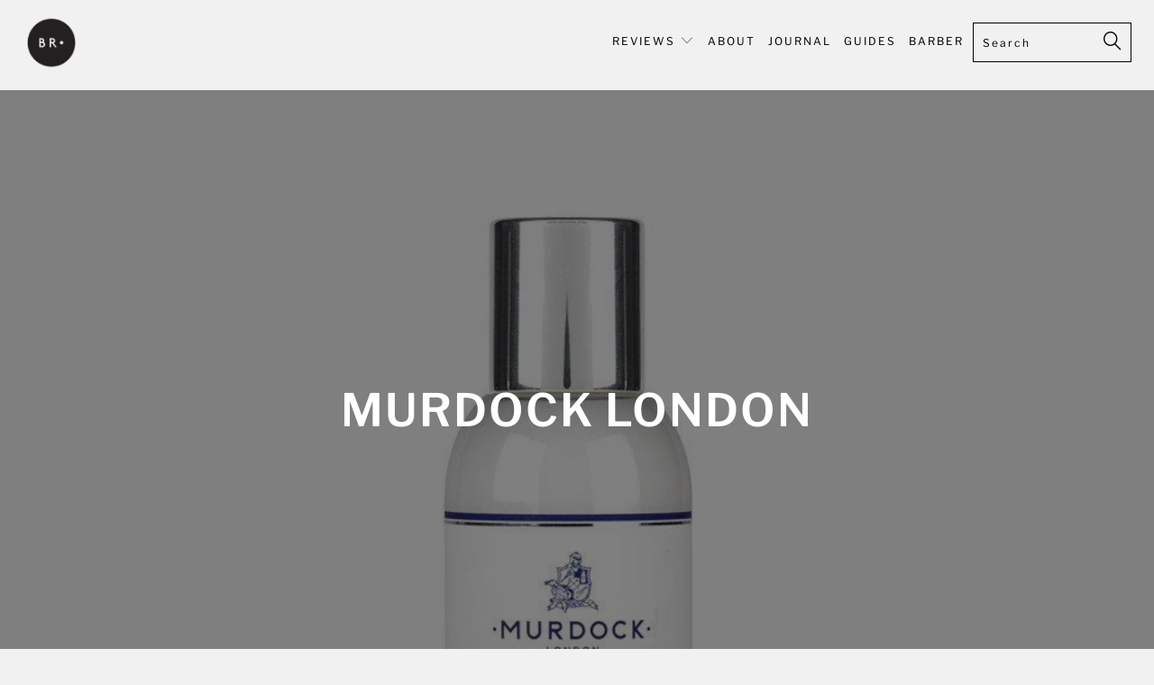

--- FILE ---
content_type: text/html; charset=utf-8
request_url: https://www.thebrotique.co.uk/collections/murdock-london
body_size: 20416
content:


 <!DOCTYPE html>
<!--[if lt IE 7 ]><html class="ie ie6" lang="en"> <![endif]-->
<!--[if IE 7 ]><html class="ie ie7" lang="en"> <![endif]-->
<!--[if IE 8 ]><html class="ie ie8" lang="en"> <![endif]-->
<!--[if IE 9 ]><html class="ie ie9" lang="en"> <![endif]-->
<!--[if (gte IE 10)|!(IE)]><!--><html lang="en"> <!--<![endif]--> <head> <meta name="google-site-verification" content="9091Ydffc-642_X02s2HHYYe_BYH5Rx9rgwRpI4INWE" /> <meta charset="utf-8"> <meta http-equiv="cleartype" content="on"> <meta name="robots" content="index,follow"> <!-- Custom Fonts --> <link href="//fonts.googleapis.com/css?family=.|Lato:light,normal,bold|Lato:light,normal,bold|Lato:light,normal,bold|Lato:light,normal,bold|Lato:light,normal,bold" rel="stylesheet" type="text/css" /> <!-- Stylesheets for Turbo 4.0.2 --> <link href="//www.thebrotique.co.uk/cdn/shop/t/64/assets/styles.scss.css?v=158198955440798139281759252202" rel="stylesheet" type="text/css" media="all" /> <script>
      /*! lazysizes - v3.0.0 */
      !function(a,b){var c=b(a,a.document);a.lazySizes=c,"object"==typeof module&&module.exports&&(module.exports=c)}(window,function(a,b){"use strict";if(b.getElementsByClassName){var c,d=b.documentElement,e=a.Date,f=a.HTMLPictureElement,g="addEventListener",h="getAttribute",i=a[g],j=a.setTimeout,k=a.requestAnimationFrame||j,l=a.requestIdleCallback,m=/^picture$/i,n=["load","error","lazyincluded","_lazyloaded"],o={},p=Array.prototype.forEach,q=function(a,b){return o[b]||(o[b]=new RegExp("(\\s|^)"+b+"(\\s|$)")),o[b].test(a[h]("class")||"")&&o[b]},r=function(a,b){q(a,b)||a.setAttribute("class",(a[h]("class")||"").trim()+" "+b)},s=function(a,b){var c;(c=q(a,b))&&a.setAttribute("class",(a[h]("class")||"").replace(c," "))},t=function(a,b,c){var d=c?g:"removeEventListener";c&&t(a,b),n.forEach(function(c){a[d](c,b)})},u=function(a,c,d,e,f){var g=b.createEvent("CustomEvent");return g.initCustomEvent(c,!e,!f,d||{}),a.dispatchEvent(g),g},v=function(b,d){var e;!f&&(e=a.picturefill||c.pf)?e({reevaluate:!0,elements:[b]}):d&&d.src&&(b.src=d.src)},w=function(a,b){return(getComputedStyle(a,null)||{})[b]},x=function(a,b,d){for(d=d||a.offsetWidth;d<c.minSize&&b&&!a._lazysizesWidth;)d=b.offsetWidth,b=b.parentNode;return d},y=function(){var a,c,d=[],e=[],f=d,g=function(){var b=f;for(f=d.length?e:d,a=!0,c=!1;b.length;)b.shift()();a=!1},h=function(d,e){a&&!e?d.apply(this,arguments):(f.push(d),c||(c=!0,(b.hidden?j:k)(g)))};return h._lsFlush=g,h}(),z=function(a,b){return b?function(){y(a)}:function(){var b=this,c=arguments;y(function(){a.apply(b,c)})}},A=function(a){var b,c=0,d=125,f=666,g=f,h=function(){b=!1,c=e.now(),a()},i=l?function(){l(h,{timeout:g}),g!==f&&(g=f)}:z(function(){j(h)},!0);return function(a){var f;(a=a===!0)&&(g=44),b||(b=!0,f=d-(e.now()-c),0>f&&(f=0),a||9>f&&l?i():j(i,f))}},B=function(a){var b,c,d=99,f=function(){b=null,a()},g=function(){var a=e.now()-c;d>a?j(g,d-a):(l||f)(f)};return function(){c=e.now(),b||(b=j(g,d))}},C=function(){var f,k,l,n,o,x,C,E,F,G,H,I,J,K,L,M=/^img$/i,N=/^iframe$/i,O="onscroll"in a&&!/glebot/.test(navigator.userAgent),P=0,Q=0,R=0,S=-1,T=function(a){R--,a&&a.target&&t(a.target,T),(!a||0>R||!a.target)&&(R=0)},U=function(a,c){var e,f=a,g="hidden"==w(b.body,"visibility")||"hidden"!=w(a,"visibility");for(F-=c,I+=c,G-=c,H+=c;g&&(f=f.offsetParent)&&f!=b.body&&f!=d;)g=(w(f,"opacity")||1)>0,g&&"visible"!=w(f,"overflow")&&(e=f.getBoundingClientRect(),g=H>e.left&&G<e.right&&I>e.top-1&&F<e.bottom+1);return g},V=function(){var a,e,g,i,j,m,n,p,q;if((o=c.loadMode)&&8>R&&(a=f.length)){e=0,S++,null==K&&("expand"in c||(c.expand=d.clientHeight>500&&d.clientWidth>500?500:370),J=c.expand,K=J*c.expFactor),K>Q&&1>R&&S>2&&o>2&&!b.hidden?(Q=K,S=0):Q=o>1&&S>1&&6>R?J:P;for(;a>e;e++)if(f[e]&&!f[e]._lazyRace)if(O)if((p=f[e][h]("data-expand"))&&(m=1*p)||(m=Q),q!==m&&(C=innerWidth+m*L,E=innerHeight+m,n=-1*m,q=m),g=f[e].getBoundingClientRect(),(I=g.bottom)>=n&&(F=g.top)<=E&&(H=g.right)>=n*L&&(G=g.left)<=C&&(I||H||G||F)&&(l&&3>R&&!p&&(3>o||4>S)||U(f[e],m))){if(ba(f[e]),j=!0,R>9)break}else!j&&l&&!i&&4>R&&4>S&&o>2&&(k[0]||c.preloadAfterLoad)&&(k[0]||!p&&(I||H||G||F||"auto"!=f[e][h](c.sizesAttr)))&&(i=k[0]||f[e]);else ba(f[e]);i&&!j&&ba(i)}},W=A(V),X=function(a){r(a.target,c.loadedClass),s(a.target,c.loadingClass),t(a.target,Z)},Y=z(X),Z=function(a){Y({target:a.target})},$=function(a,b){try{a.contentWindow.location.replace(b)}catch(c){a.src=b}},_=function(a){var b,d,e=a[h](c.srcsetAttr);(b=c.customMedia[a[h]("data-media")||a[h]("media")])&&a.setAttribute("media",b),e&&a.setAttribute("srcset",e),b&&(d=a.parentNode,d.insertBefore(a.cloneNode(),a),d.removeChild(a))},aa=z(function(a,b,d,e,f){var g,i,k,l,o,q;(o=u(a,"lazybeforeunveil",b)).defaultPrevented||(e&&(d?r(a,c.autosizesClass):a.setAttribute("sizes",e)),i=a[h](c.srcsetAttr),g=a[h](c.srcAttr),f&&(k=a.parentNode,l=k&&m.test(k.nodeName||"")),q=b.firesLoad||"src"in a&&(i||g||l),o={target:a},q&&(t(a,T,!0),clearTimeout(n),n=j(T,2500),r(a,c.loadingClass),t(a,Z,!0)),l&&p.call(k.getElementsByTagName("source"),_),i?a.setAttribute("srcset",i):g&&!l&&(N.test(a.nodeName)?$(a,g):a.src=g),(i||l)&&v(a,{src:g})),a._lazyRace&&delete a._lazyRace,s(a,c.lazyClass),y(function(){(!q||a.complete&&a.naturalWidth>1)&&(q?T(o):R--,X(o))},!0)}),ba=function(a){var b,d=M.test(a.nodeName),e=d&&(a[h](c.sizesAttr)||a[h]("sizes")),f="auto"==e;(!f&&l||!d||!a.src&&!a.srcset||a.complete||q(a,c.errorClass))&&(b=u(a,"lazyunveilread").detail,f&&D.updateElem(a,!0,a.offsetWidth),a._lazyRace=!0,R++,aa(a,b,f,e,d))},ca=function(){if(!l){if(e.now()-x<999)return void j(ca,999);var a=B(function(){c.loadMode=3,W()});l=!0,c.loadMode=3,W(),i("scroll",function(){3==c.loadMode&&(c.loadMode=2),a()},!0)}};return{_:function(){x=e.now(),f=b.getElementsByClassName(c.lazyClass),k=b.getElementsByClassName(c.lazyClass+" "+c.preloadClass),L=c.hFac,i("scroll",W,!0),i("resize",W,!0),a.MutationObserver?new MutationObserver(W).observe(d,{childList:!0,subtree:!0,attributes:!0}):(d[g]("DOMNodeInserted",W,!0),d[g]("DOMAttrModified",W,!0),setInterval(W,999)),i("hashchange",W,!0),["focus","mouseover","click","load","transitionend","animationend","webkitAnimationEnd"].forEach(function(a){b[g](a,W,!0)}),/d$|^c/.test(b.readyState)?ca():(i("load",ca),b[g]("DOMContentLoaded",W),j(ca,2e4)),f.length?(V(),y._lsFlush()):W()},checkElems:W,unveil:ba}}(),D=function(){var a,d=z(function(a,b,c,d){var e,f,g;if(a._lazysizesWidth=d,d+="px",a.setAttribute("sizes",d),m.test(b.nodeName||""))for(e=b.getElementsByTagName("source"),f=0,g=e.length;g>f;f++)e[f].setAttribute("sizes",d);c.detail.dataAttr||v(a,c.detail)}),e=function(a,b,c){var e,f=a.parentNode;f&&(c=x(a,f,c),e=u(a,"lazybeforesizes",{width:c,dataAttr:!!b}),e.defaultPrevented||(c=e.detail.width,c&&c!==a._lazysizesWidth&&d(a,f,e,c)))},f=function(){var b,c=a.length;if(c)for(b=0;c>b;b++)e(a[b])},g=B(f);return{_:function(){a=b.getElementsByClassName(c.autosizesClass),i("resize",g)},checkElems:g,updateElem:e}}(),E=function(){E.i||(E.i=!0,D._(),C._())};return function(){var b,d={lazyClass:"lazyload",loadedClass:"lazyloaded",loadingClass:"lazyloading",preloadClass:"lazypreload",errorClass:"lazyerror",autosizesClass:"lazyautosizes",srcAttr:"data-src",srcsetAttr:"data-srcset",sizesAttr:"data-sizes",minSize:40,customMedia:{},init:!0,expFactor:1.5,hFac:.8,loadMode:2};c=a.lazySizesConfig||a.lazysizesConfig||{};for(b in d)b in c||(c[b]=d[b]);a.lazySizesConfig=c,j(function(){c.init&&E()})}(),{cfg:c,autoSizer:D,loader:C,init:E,uP:v,aC:r,rC:s,hC:q,fire:u,gW:x,rAF:y}}});</script> <!-- "snippets/SEOManager.liquid" was not rendered, the associated app was uninstalled -->

    

<meta name="author" content="The Brotique">
<meta property="og:url" content="https://www.thebrotique.co.uk/collections/murdock-london">
<meta property="og:site_name" content="The Brotique"> <meta property="og:type" content="product.group"> <meta property="og:title" content="Murdock London"> <meta property="og:image" content="https://www.thebrotique.co.uk/cdn/shop/products/10833807-1014294042446378_600x.jpg?v=1527686995"> <meta property="og:image:secure_url" content="https://www.thebrotique.co.uk/cdn/shop/products/10833807-1014294042446378_600x.jpg?v=1527686995"> <meta name="twitter:site" content="@The_Brotique">

<meta name="twitter:card" content="summary"> <!-- Mobile Specific Metas --> <meta name="HandheldFriendly" content="True"> <meta name="MobileOptimized" content="320"> <meta name="viewport" content="width=device-width,initial-scale=1"> <meta name="theme-color" content="#f1f1f1"> <link rel="shortcut icon" type="image/x-icon" href="//www.thebrotique.co.uk/cdn/shop/files/Round-logo-black3_32x32.png?v=1613157492"> <link rel="canonical" href="https://www.thebrotique.co.uk/collections/murdock-london" /> <script>window.performance && window.performance.mark && window.performance.mark('shopify.content_for_header.start');</script><meta id="shopify-digital-wallet" name="shopify-digital-wallet" content="/2964057/digital_wallets/dialog">
<meta name="shopify-checkout-api-token" content="d08ba1f8fe610c3dcb3a84962fd974aa">
<meta id="in-context-paypal-metadata" data-shop-id="2964057" data-venmo-supported="false" data-environment="production" data-locale="en_US" data-paypal-v4="true" data-currency="GBP">
<link rel="alternate" type="application/atom+xml" title="Feed" href="/collections/murdock-london.atom" />
<link rel="alternate" type="application/json+oembed" href="https://www.thebrotique.co.uk/collections/murdock-london.oembed">
<script async="async" src="/checkouts/internal/preloads.js?locale=en-GB"></script>
<script id="shopify-features" type="application/json">{"accessToken":"d08ba1f8fe610c3dcb3a84962fd974aa","betas":["rich-media-storefront-analytics"],"domain":"www.thebrotique.co.uk","predictiveSearch":true,"shopId":2964057,"locale":"en"}</script>
<script>var Shopify = Shopify || {};
Shopify.shop = "the-brotique-shop.myshopify.com";
Shopify.locale = "en";
Shopify.currency = {"active":"GBP","rate":"1.0"};
Shopify.country = "GB";
Shopify.theme = {"name":"BR Turbo 2018-12-03-December-3-2018","id":35741007924,"schema_name":"Turbo","schema_version":"4.0.2","theme_store_id":null,"role":"main"};
Shopify.theme.handle = "null";
Shopify.theme.style = {"id":null,"handle":null};
Shopify.cdnHost = "www.thebrotique.co.uk/cdn";
Shopify.routes = Shopify.routes || {};
Shopify.routes.root = "/";</script>
<script type="module">!function(o){(o.Shopify=o.Shopify||{}).modules=!0}(window);</script>
<script>!function(o){function n(){var o=[];function n(){o.push(Array.prototype.slice.apply(arguments))}return n.q=o,n}var t=o.Shopify=o.Shopify||{};t.loadFeatures=n(),t.autoloadFeatures=n()}(window);</script>
<script id="shop-js-analytics" type="application/json">{"pageType":"collection"}</script>
<script defer="defer" async type="module" src="//www.thebrotique.co.uk/cdn/shopifycloud/shop-js/modules/v2/client.init-shop-cart-sync_BT-GjEfc.en.esm.js"></script>
<script defer="defer" async type="module" src="//www.thebrotique.co.uk/cdn/shopifycloud/shop-js/modules/v2/chunk.common_D58fp_Oc.esm.js"></script>
<script defer="defer" async type="module" src="//www.thebrotique.co.uk/cdn/shopifycloud/shop-js/modules/v2/chunk.modal_xMitdFEc.esm.js"></script>
<script type="module">
  await import("//www.thebrotique.co.uk/cdn/shopifycloud/shop-js/modules/v2/client.init-shop-cart-sync_BT-GjEfc.en.esm.js");
await import("//www.thebrotique.co.uk/cdn/shopifycloud/shop-js/modules/v2/chunk.common_D58fp_Oc.esm.js");
await import("//www.thebrotique.co.uk/cdn/shopifycloud/shop-js/modules/v2/chunk.modal_xMitdFEc.esm.js");

  window.Shopify.SignInWithShop?.initShopCartSync?.({"fedCMEnabled":true,"windoidEnabled":true});

</script>
<script>(function() {
  var isLoaded = false;
  function asyncLoad() {
    if (isLoaded) return;
    isLoaded = true;
    var urls = ["https:\/\/chimpstatic.com\/mcjs-connected\/js\/users\/369aef49e1b6d879db2a69316\/332ccc8f91bd3862361744fbb.js?shop=the-brotique-shop.myshopify.com","https:\/\/chimpstatic.com\/mcjs-connected\/js\/users\/53c00afeb6b7884903a2608db\/3e19801d40db5c6b8d3de8c65.js?shop=the-brotique-shop.myshopify.com"];
    for (var i = 0; i <urls.length; i++) {
      var s = document.createElement('script');
      s.type = 'text/javascript';
      s.async = true;
      s.src = urls[i];
      var x = document.getElementsByTagName('script')[0];
      x.parentNode.insertBefore(s, x);
    }
  };
  if(window.attachEvent) {
    window.attachEvent('onload', asyncLoad);
  } else {
    window.addEventListener('load', asyncLoad, false);
  }
})();</script>
<script id="__st">var __st={"a":2964057,"offset":0,"reqid":"950886f4-4e30-4066-bd15-50c99f852d6b-1769073931","pageurl":"www.thebrotique.co.uk\/collections\/murdock-london","u":"310900d53d68","p":"collection","rtyp":"collection","rid":262534913};</script>
<script>window.ShopifyPaypalV4VisibilityTracking = true;</script>
<script id="captcha-bootstrap">!function(){'use strict';const t='contact',e='account',n='new_comment',o=[[t,t],['blogs',n],['comments',n],[t,'customer']],c=[[e,'customer_login'],[e,'guest_login'],[e,'recover_customer_password'],[e,'create_customer']],r=t=>t.map((([t,e])=>`form[action*='/${t}']:not([data-nocaptcha='true']) input[name='form_type'][value='${e}']`)).join(','),a=t=>()=>t?[...document.querySelectorAll(t)].map((t=>t.form)):[];function s(){const t=[...o],e=r(t);return a(e)}const i='password',u='form_key',d=['recaptcha-v3-token','g-recaptcha-response','h-captcha-response',i],f=()=>{try{return window.sessionStorage}catch{return}},m='__shopify_v',_=t=>t.elements[u];function p(t,e,n=!1){try{const o=window.sessionStorage,c=JSON.parse(o.getItem(e)),{data:r}=function(t){const{data:e,action:n}=t;return t[m]||n?{data:e,action:n}:{data:t,action:n}}(c);for(const[e,n]of Object.entries(r))t.elements[e]&&(t.elements[e].value=n);n&&o.removeItem(e)}catch(o){console.error('form repopulation failed',{error:o})}}const l='form_type',E='cptcha';function T(t){t.dataset[E]=!0}const w=window,h=w.document,L='Shopify',v='ce_forms',y='captcha';let A=!1;((t,e)=>{const n=(g='f06e6c50-85a8-45c8-87d0-21a2b65856fe',I='https://cdn.shopify.com/shopifycloud/storefront-forms-hcaptcha/ce_storefront_forms_captcha_hcaptcha.v1.5.2.iife.js',D={infoText:'Protected by hCaptcha',privacyText:'Privacy',termsText:'Terms'},(t,e,n)=>{const o=w[L][v],c=o.bindForm;if(c)return c(t,g,e,D).then(n);var r;o.q.push([[t,g,e,D],n]),r=I,A||(h.body.append(Object.assign(h.createElement('script'),{id:'captcha-provider',async:!0,src:r})),A=!0)});var g,I,D;w[L]=w[L]||{},w[L][v]=w[L][v]||{},w[L][v].q=[],w[L][y]=w[L][y]||{},w[L][y].protect=function(t,e){n(t,void 0,e),T(t)},Object.freeze(w[L][y]),function(t,e,n,w,h,L){const[v,y,A,g]=function(t,e,n){const i=e?o:[],u=t?c:[],d=[...i,...u],f=r(d),m=r(i),_=r(d.filter((([t,e])=>n.includes(e))));return[a(f),a(m),a(_),s()]}(w,h,L),I=t=>{const e=t.target;return e instanceof HTMLFormElement?e:e&&e.form},D=t=>v().includes(t);t.addEventListener('submit',(t=>{const e=I(t);if(!e)return;const n=D(e)&&!e.dataset.hcaptchaBound&&!e.dataset.recaptchaBound,o=_(e),c=g().includes(e)&&(!o||!o.value);(n||c)&&t.preventDefault(),c&&!n&&(function(t){try{if(!f())return;!function(t){const e=f();if(!e)return;const n=_(t);if(!n)return;const o=n.value;o&&e.removeItem(o)}(t);const e=Array.from(Array(32),(()=>Math.random().toString(36)[2])).join('');!function(t,e){_(t)||t.append(Object.assign(document.createElement('input'),{type:'hidden',name:u})),t.elements[u].value=e}(t,e),function(t,e){const n=f();if(!n)return;const o=[...t.querySelectorAll(`input[type='${i}']`)].map((({name:t})=>t)),c=[...d,...o],r={};for(const[a,s]of new FormData(t).entries())c.includes(a)||(r[a]=s);n.setItem(e,JSON.stringify({[m]:1,action:t.action,data:r}))}(t,e)}catch(e){console.error('failed to persist form',e)}}(e),e.submit())}));const S=(t,e)=>{t&&!t.dataset[E]&&(n(t,e.some((e=>e===t))),T(t))};for(const o of['focusin','change'])t.addEventListener(o,(t=>{const e=I(t);D(e)&&S(e,y())}));const B=e.get('form_key'),M=e.get(l),P=B&&M;t.addEventListener('DOMContentLoaded',(()=>{const t=y();if(P)for(const e of t)e.elements[l].value===M&&p(e,B);[...new Set([...A(),...v().filter((t=>'true'===t.dataset.shopifyCaptcha))])].forEach((e=>S(e,t)))}))}(h,new URLSearchParams(w.location.search),n,t,e,['guest_login'])})(!0,!0)}();</script>
<script integrity="sha256-4kQ18oKyAcykRKYeNunJcIwy7WH5gtpwJnB7kiuLZ1E=" data-source-attribution="shopify.loadfeatures" defer="defer" src="//www.thebrotique.co.uk/cdn/shopifycloud/storefront/assets/storefront/load_feature-a0a9edcb.js" crossorigin="anonymous"></script>
<script data-source-attribution="shopify.dynamic_checkout.dynamic.init">var Shopify=Shopify||{};Shopify.PaymentButton=Shopify.PaymentButton||{isStorefrontPortableWallets:!0,init:function(){window.Shopify.PaymentButton.init=function(){};var t=document.createElement("script");t.src="https://www.thebrotique.co.uk/cdn/shopifycloud/portable-wallets/latest/portable-wallets.en.js",t.type="module",document.head.appendChild(t)}};
</script>
<script data-source-attribution="shopify.dynamic_checkout.buyer_consent">
  function portableWalletsHideBuyerConsent(e){var t=document.getElementById("shopify-buyer-consent"),n=document.getElementById("shopify-subscription-policy-button");t&&n&&(t.classList.add("hidden"),t.setAttribute("aria-hidden","true"),n.removeEventListener("click",e))}function portableWalletsShowBuyerConsent(e){var t=document.getElementById("shopify-buyer-consent"),n=document.getElementById("shopify-subscription-policy-button");t&&n&&(t.classList.remove("hidden"),t.removeAttribute("aria-hidden"),n.addEventListener("click",e))}window.Shopify?.PaymentButton&&(window.Shopify.PaymentButton.hideBuyerConsent=portableWalletsHideBuyerConsent,window.Shopify.PaymentButton.showBuyerConsent=portableWalletsShowBuyerConsent);
</script>
<script data-source-attribution="shopify.dynamic_checkout.cart.bootstrap">document.addEventListener("DOMContentLoaded",(function(){function t(){return document.querySelector("shopify-accelerated-checkout-cart, shopify-accelerated-checkout")}if(t())Shopify.PaymentButton.init();else{new MutationObserver((function(e,n){t()&&(Shopify.PaymentButton.init(),n.disconnect())})).observe(document.body,{childList:!0,subtree:!0})}}));
</script>
<link id="shopify-accelerated-checkout-styles" rel="stylesheet" media="screen" href="https://www.thebrotique.co.uk/cdn/shopifycloud/portable-wallets/latest/accelerated-checkout-backwards-compat.css" crossorigin="anonymous">
<style id="shopify-accelerated-checkout-cart">
        #shopify-buyer-consent {
  margin-top: 1em;
  display: inline-block;
  width: 100%;
}

#shopify-buyer-consent.hidden {
  display: none;
}

#shopify-subscription-policy-button {
  background: none;
  border: none;
  padding: 0;
  text-decoration: underline;
  font-size: inherit;
  cursor: pointer;
}

#shopify-subscription-policy-button::before {
  box-shadow: none;
}

      </style>

<script>window.performance && window.performance.mark && window.performance.mark('shopify.content_for_header.end');</script><link href="https://monorail-edge.shopifysvc.com" rel="dns-prefetch">
<script>(function(){if ("sendBeacon" in navigator && "performance" in window) {try {var session_token_from_headers = performance.getEntriesByType('navigation')[0].serverTiming.find(x => x.name == '_s').description;} catch {var session_token_from_headers = undefined;}var session_cookie_matches = document.cookie.match(/_shopify_s=([^;]*)/);var session_token_from_cookie = session_cookie_matches && session_cookie_matches.length === 2 ? session_cookie_matches[1] : "";var session_token = session_token_from_headers || session_token_from_cookie || "";function handle_abandonment_event(e) {var entries = performance.getEntries().filter(function(entry) {return /monorail-edge.shopifysvc.com/.test(entry.name);});if (!window.abandonment_tracked && entries.length === 0) {window.abandonment_tracked = true;var currentMs = Date.now();var navigation_start = performance.timing.navigationStart;var payload = {shop_id: 2964057,url: window.location.href,navigation_start,duration: currentMs - navigation_start,session_token,page_type: "collection"};window.navigator.sendBeacon("https://monorail-edge.shopifysvc.com/v1/produce", JSON.stringify({schema_id: "online_store_buyer_site_abandonment/1.1",payload: payload,metadata: {event_created_at_ms: currentMs,event_sent_at_ms: currentMs}}));}}window.addEventListener('pagehide', handle_abandonment_event);}}());</script>
<script id="web-pixels-manager-setup">(function e(e,d,r,n,o){if(void 0===o&&(o={}),!Boolean(null===(a=null===(i=window.Shopify)||void 0===i?void 0:i.analytics)||void 0===a?void 0:a.replayQueue)){var i,a;window.Shopify=window.Shopify||{};var t=window.Shopify;t.analytics=t.analytics||{};var s=t.analytics;s.replayQueue=[],s.publish=function(e,d,r){return s.replayQueue.push([e,d,r]),!0};try{self.performance.mark("wpm:start")}catch(e){}var l=function(){var e={modern:/Edge?\/(1{2}[4-9]|1[2-9]\d|[2-9]\d{2}|\d{4,})\.\d+(\.\d+|)|Firefox\/(1{2}[4-9]|1[2-9]\d|[2-9]\d{2}|\d{4,})\.\d+(\.\d+|)|Chrom(ium|e)\/(9{2}|\d{3,})\.\d+(\.\d+|)|(Maci|X1{2}).+ Version\/(15\.\d+|(1[6-9]|[2-9]\d|\d{3,})\.\d+)([,.]\d+|)( \(\w+\)|)( Mobile\/\w+|) Safari\/|Chrome.+OPR\/(9{2}|\d{3,})\.\d+\.\d+|(CPU[ +]OS|iPhone[ +]OS|CPU[ +]iPhone|CPU IPhone OS|CPU iPad OS)[ +]+(15[._]\d+|(1[6-9]|[2-9]\d|\d{3,})[._]\d+)([._]\d+|)|Android:?[ /-](13[3-9]|1[4-9]\d|[2-9]\d{2}|\d{4,})(\.\d+|)(\.\d+|)|Android.+Firefox\/(13[5-9]|1[4-9]\d|[2-9]\d{2}|\d{4,})\.\d+(\.\d+|)|Android.+Chrom(ium|e)\/(13[3-9]|1[4-9]\d|[2-9]\d{2}|\d{4,})\.\d+(\.\d+|)|SamsungBrowser\/([2-9]\d|\d{3,})\.\d+/,legacy:/Edge?\/(1[6-9]|[2-9]\d|\d{3,})\.\d+(\.\d+|)|Firefox\/(5[4-9]|[6-9]\d|\d{3,})\.\d+(\.\d+|)|Chrom(ium|e)\/(5[1-9]|[6-9]\d|\d{3,})\.\d+(\.\d+|)([\d.]+$|.*Safari\/(?![\d.]+ Edge\/[\d.]+$))|(Maci|X1{2}).+ Version\/(10\.\d+|(1[1-9]|[2-9]\d|\d{3,})\.\d+)([,.]\d+|)( \(\w+\)|)( Mobile\/\w+|) Safari\/|Chrome.+OPR\/(3[89]|[4-9]\d|\d{3,})\.\d+\.\d+|(CPU[ +]OS|iPhone[ +]OS|CPU[ +]iPhone|CPU IPhone OS|CPU iPad OS)[ +]+(10[._]\d+|(1[1-9]|[2-9]\d|\d{3,})[._]\d+)([._]\d+|)|Android:?[ /-](13[3-9]|1[4-9]\d|[2-9]\d{2}|\d{4,})(\.\d+|)(\.\d+|)|Mobile Safari.+OPR\/([89]\d|\d{3,})\.\d+\.\d+|Android.+Firefox\/(13[5-9]|1[4-9]\d|[2-9]\d{2}|\d{4,})\.\d+(\.\d+|)|Android.+Chrom(ium|e)\/(13[3-9]|1[4-9]\d|[2-9]\d{2}|\d{4,})\.\d+(\.\d+|)|Android.+(UC? ?Browser|UCWEB|U3)[ /]?(15\.([5-9]|\d{2,})|(1[6-9]|[2-9]\d|\d{3,})\.\d+)\.\d+|SamsungBrowser\/(5\.\d+|([6-9]|\d{2,})\.\d+)|Android.+MQ{2}Browser\/(14(\.(9|\d{2,})|)|(1[5-9]|[2-9]\d|\d{3,})(\.\d+|))(\.\d+|)|K[Aa][Ii]OS\/(3\.\d+|([4-9]|\d{2,})\.\d+)(\.\d+|)/},d=e.modern,r=e.legacy,n=navigator.userAgent;return n.match(d)?"modern":n.match(r)?"legacy":"unknown"}(),u="modern"===l?"modern":"legacy",c=(null!=n?n:{modern:"",legacy:""})[u],f=function(e){return[e.baseUrl,"/wpm","/b",e.hashVersion,"modern"===e.buildTarget?"m":"l",".js"].join("")}({baseUrl:d,hashVersion:r,buildTarget:u}),m=function(e){var d=e.version,r=e.bundleTarget,n=e.surface,o=e.pageUrl,i=e.monorailEndpoint;return{emit:function(e){var a=e.status,t=e.errorMsg,s=(new Date).getTime(),l=JSON.stringify({metadata:{event_sent_at_ms:s},events:[{schema_id:"web_pixels_manager_load/3.1",payload:{version:d,bundle_target:r,page_url:o,status:a,surface:n,error_msg:t},metadata:{event_created_at_ms:s}}]});if(!i)return console&&console.warn&&console.warn("[Web Pixels Manager] No Monorail endpoint provided, skipping logging."),!1;try{return self.navigator.sendBeacon.bind(self.navigator)(i,l)}catch(e){}var u=new XMLHttpRequest;try{return u.open("POST",i,!0),u.setRequestHeader("Content-Type","text/plain"),u.send(l),!0}catch(e){return console&&console.warn&&console.warn("[Web Pixels Manager] Got an unhandled error while logging to Monorail."),!1}}}}({version:r,bundleTarget:l,surface:e.surface,pageUrl:self.location.href,monorailEndpoint:e.monorailEndpoint});try{o.browserTarget=l,function(e){var d=e.src,r=e.async,n=void 0===r||r,o=e.onload,i=e.onerror,a=e.sri,t=e.scriptDataAttributes,s=void 0===t?{}:t,l=document.createElement("script"),u=document.querySelector("head"),c=document.querySelector("body");if(l.async=n,l.src=d,a&&(l.integrity=a,l.crossOrigin="anonymous"),s)for(var f in s)if(Object.prototype.hasOwnProperty.call(s,f))try{l.dataset[f]=s[f]}catch(e){}if(o&&l.addEventListener("load",o),i&&l.addEventListener("error",i),u)u.appendChild(l);else{if(!c)throw new Error("Did not find a head or body element to append the script");c.appendChild(l)}}({src:f,async:!0,onload:function(){if(!function(){var e,d;return Boolean(null===(d=null===(e=window.Shopify)||void 0===e?void 0:e.analytics)||void 0===d?void 0:d.initialized)}()){var d=window.webPixelsManager.init(e)||void 0;if(d){var r=window.Shopify.analytics;r.replayQueue.forEach((function(e){var r=e[0],n=e[1],o=e[2];d.publishCustomEvent(r,n,o)})),r.replayQueue=[],r.publish=d.publishCustomEvent,r.visitor=d.visitor,r.initialized=!0}}},onerror:function(){return m.emit({status:"failed",errorMsg:"".concat(f," has failed to load")})},sri:function(e){var d=/^sha384-[A-Za-z0-9+/=]+$/;return"string"==typeof e&&d.test(e)}(c)?c:"",scriptDataAttributes:o}),m.emit({status:"loading"})}catch(e){m.emit({status:"failed",errorMsg:(null==e?void 0:e.message)||"Unknown error"})}}})({shopId: 2964057,storefrontBaseUrl: "https://www.thebrotique.co.uk",extensionsBaseUrl: "https://extensions.shopifycdn.com/cdn/shopifycloud/web-pixels-manager",monorailEndpoint: "https://monorail-edge.shopifysvc.com/unstable/produce_batch",surface: "storefront-renderer",enabledBetaFlags: ["2dca8a86"],webPixelsConfigList: [{"id":"173179261","eventPayloadVersion":"v1","runtimeContext":"LAX","scriptVersion":"1","type":"CUSTOM","privacyPurposes":["ANALYTICS"],"name":"Google Analytics tag (migrated)"},{"id":"shopify-app-pixel","configuration":"{}","eventPayloadVersion":"v1","runtimeContext":"STRICT","scriptVersion":"0450","apiClientId":"shopify-pixel","type":"APP","privacyPurposes":["ANALYTICS","MARKETING"]},{"id":"shopify-custom-pixel","eventPayloadVersion":"v1","runtimeContext":"LAX","scriptVersion":"0450","apiClientId":"shopify-pixel","type":"CUSTOM","privacyPurposes":["ANALYTICS","MARKETING"]}],isMerchantRequest: false,initData: {"shop":{"name":"The Brotique","paymentSettings":{"currencyCode":"GBP"},"myshopifyDomain":"the-brotique-shop.myshopify.com","countryCode":"GB","storefrontUrl":"https:\/\/www.thebrotique.co.uk"},"customer":null,"cart":null,"checkout":null,"productVariants":[],"purchasingCompany":null},},"https://www.thebrotique.co.uk/cdn","fcfee988w5aeb613cpc8e4bc33m6693e112",{"modern":"","legacy":""},{"shopId":"2964057","storefrontBaseUrl":"https:\/\/www.thebrotique.co.uk","extensionBaseUrl":"https:\/\/extensions.shopifycdn.com\/cdn\/shopifycloud\/web-pixels-manager","surface":"storefront-renderer","enabledBetaFlags":"[\"2dca8a86\"]","isMerchantRequest":"false","hashVersion":"fcfee988w5aeb613cpc8e4bc33m6693e112","publish":"custom","events":"[[\"page_viewed\",{}],[\"collection_viewed\",{\"collection\":{\"id\":\"262534913\",\"title\":\"Murdock London\",\"productVariants\":[{\"price\":{\"amount\":23.95,\"currencyCode\":\"GBP\"},\"product\":{\"title\":\"Murdock Beard Moisturiser\",\"vendor\":\"Murdock London\",\"id\":\"7091271425\",\"untranslatedTitle\":\"Murdock Beard Moisturiser\",\"url\":\"\/products\/murdock-beard-moisturiser\",\"type\":\"Beard Balm\"},\"id\":\"22300196993\",\"image\":{\"src\":\"\/\/www.thebrotique.co.uk\/cdn\/shop\/products\/10833807-1014294042446378.jpg?v=1527686995\"},\"sku\":\"MUR-MBM-0001\",\"title\":\"Default Title\",\"untranslatedTitle\":\"Default Title\"},{\"price\":{\"amount\":19.95,\"currencyCode\":\"GBP\"},\"product\":{\"title\":\"Murdock London Beard Shampoo\",\"vendor\":\"Murdock London\",\"id\":\"7091229313\",\"untranslatedTitle\":\"Murdock London Beard Shampoo\",\"url\":\"\/products\/murdock-london-beard-shampoo\",\"type\":\"Beard Wash\"},\"id\":\"13785224773684\",\"image\":{\"src\":\"\/\/www.thebrotique.co.uk\/cdn\/shop\/products\/13-05-2016_murdocklondon_beardshampoo_250ml_sh_1.jpg?v=1527686998\"},\"sku\":\"MUR-LBS-0001\",\"title\":\"Default Title\",\"untranslatedTitle\":\"Default Title\"},{\"price\":{\"amount\":37.95,\"currencyCode\":\"GBP\"},\"product\":{\"title\":\"Murdock Shaving Cream Jar 200ml\",\"vendor\":\"Murdock London\",\"id\":\"7090545857\",\"untranslatedTitle\":\"Murdock Shaving Cream Jar 200ml\",\"url\":\"\/products\/murdock-shaving-cream-jar-200ml\",\"type\":\"Shaving Cream\"},\"id\":\"13785225166900\",\"image\":{\"src\":\"\/\/www.thebrotique.co.uk\/cdn\/shop\/products\/17962545121.jpg?v=1527687001\"},\"sku\":\"MUR-SCJ-0001\",\"title\":\"Default Title\",\"untranslatedTitle\":\"Default Title\"},{\"price\":{\"amount\":17.95,\"currencyCode\":\"GBP\"},\"product\":{\"title\":\"Murdock Alum Bar\",\"vendor\":\"Murdock London\",\"id\":\"7090476353\",\"untranslatedTitle\":\"Murdock Alum Bar\",\"url\":\"\/products\/murdock-alum-bar\",\"type\":\"Aftershave\"},\"id\":\"22297441793\",\"image\":{\"src\":\"\/\/www.thebrotique.co.uk\/cdn\/shop\/products\/murdock_alum_shaving_bar_1.jpg?v=1527686995\"},\"sku\":\"MUR-ALU-0001\",\"title\":\"Default Title\",\"untranslatedTitle\":\"Default Title\"},{\"price\":{\"amount\":19.95,\"currencyCode\":\"GBP\"},\"product\":{\"title\":\"Murdock London Beard Conditioner\",\"vendor\":\"Murdock London\",\"id\":\"7091250177\",\"untranslatedTitle\":\"Murdock London Beard Conditioner\",\"url\":\"\/products\/murdock-london-conditioner\",\"type\":\"Beard Balm\"},\"id\":\"22300098881\",\"image\":{\"src\":\"\/\/www.thebrotique.co.uk\/cdn\/shop\/products\/31LBXLL5YcL._SY355.jpg?v=1527686997\"},\"sku\":\"MUR-CON-0001\",\"title\":\"Default Title\",\"untranslatedTitle\":\"Default Title\"},{\"price\":{\"amount\":35.95,\"currencyCode\":\"GBP\"},\"product\":{\"title\":\"Murdock Post Shave Balm 100ml\",\"vendor\":\"Murdock London\",\"id\":\"7090573057\",\"untranslatedTitle\":\"Murdock Post Shave Balm 100ml\",\"url\":\"\/products\/murdock-post-shave-balm-100ml\",\"type\":\"Aftershave\"},\"id\":\"22297770177\",\"image\":{\"src\":\"\/\/www.thebrotique.co.uk\/cdn\/shop\/products\/ss14murd796001498-nocolour.jpg?v=1527687000\"},\"sku\":\"MUR-PSB-0001\",\"title\":\"Default Title\",\"untranslatedTitle\":\"Default Title\"},{\"price\":{\"amount\":21.95,\"currencyCode\":\"GBP\"},\"product\":{\"title\":\"Murdock London Facial Moisturiser\",\"vendor\":\"Murdock London\",\"id\":\"10425158989\",\"untranslatedTitle\":\"Murdock London Facial Moisturiser\",\"url\":\"\/products\/murdock-london-facial-moisturiser\",\"type\":\"Moisturiser\"},\"id\":\"13785222447156\",\"image\":{\"src\":\"\/\/www.thebrotique.co.uk\/cdn\/shop\/products\/moisturiser_cutout_square-min.png?v=1527686999\"},\"sku\":\"MUR-HFM-0001\",\"title\":\"Default Title\",\"untranslatedTitle\":\"Default Title\"},{\"price\":{\"amount\":33.95,\"currencyCode\":\"GBP\"},\"product\":{\"title\":\"Murdock London Pre Shave Oil\",\"vendor\":\"Murdock London\",\"id\":\"10419697165\",\"untranslatedTitle\":\"Murdock London Pre Shave Oil\",\"url\":\"\/products\/murdock-pre-shave-oil\",\"type\":\"Pre-Shave\"},\"id\":\"40361175437\",\"image\":{\"src\":\"\/\/www.thebrotique.co.uk\/cdn\/shop\/products\/pre-shave_oil_square_crop.jpg?v=1527686999\"},\"sku\":\"MUR-PSO-0001\",\"title\":\"Default Title\",\"untranslatedTitle\":\"Default Title\"},{\"price\":{\"amount\":28.0,\"currencyCode\":\"GBP\"},\"product\":{\"title\":\"Murdock Beard Oil\",\"vendor\":\"Murdock London\",\"id\":\"241667211290\",\"untranslatedTitle\":\"Murdock Beard Oil\",\"url\":\"\/products\/murdock-beard-oil\",\"type\":\"Beard Oil\"},\"id\":\"13785223331892\",\"image\":{\"src\":\"\/\/www.thebrotique.co.uk\/cdn\/shop\/products\/b28954b3-27c9-47e6-af34-5a5c35751dd8.jpg?v=1527686996\"},\"sku\":\"MUR-OIL-0001\",\"title\":\"Default Title\",\"untranslatedTitle\":\"Default Title\"},{\"price\":{\"amount\":69.95,\"currencyCode\":\"GBP\"},\"product\":{\"title\":\"Murdock Cologne\",\"vendor\":\"Murdock London\",\"id\":\"241667178522\",\"untranslatedTitle\":\"Murdock Cologne\",\"url\":\"\/products\/murdock-cologne\",\"type\":\"Fragrance\"},\"id\":\"3292980215834\",\"image\":{\"src\":\"\/\/www.thebrotique.co.uk\/cdn\/shop\/products\/black_tea_cut_square.png?v=1527686996\"},\"sku\":\"MUR-COL-0001\",\"title\":\"Black Tea\",\"untranslatedTitle\":\"Black Tea\"},{\"price\":{\"amount\":17.95,\"currencyCode\":\"GBP\"},\"product\":{\"title\":\"Murdock London Cleansing Facial Wash\",\"vendor\":\"Murdock London\",\"id\":\"10425161741\",\"untranslatedTitle\":\"Murdock London Cleansing Facial Wash\",\"url\":\"\/products\/murdock-london-facial-wash\",\"type\":\"Face Wash\"},\"id\":\"40386727565\",\"image\":{\"src\":\"\/\/www.thebrotique.co.uk\/cdn\/shop\/products\/face_wash_cutout_square-min_c5634791-eba2-4c13-a13a-e75f2e8ef393.png?v=1527686998\"},\"sku\":\"MDK-FWS-0001\",\"title\":\"Default Title\",\"untranslatedTitle\":\"Default Title\"}]}}]]"});</script><script>
  window.ShopifyAnalytics = window.ShopifyAnalytics || {};
  window.ShopifyAnalytics.meta = window.ShopifyAnalytics.meta || {};
  window.ShopifyAnalytics.meta.currency = 'GBP';
  var meta = {"products":[{"id":7091271425,"gid":"gid:\/\/shopify\/Product\/7091271425","vendor":"Murdock London","type":"Beard Balm","handle":"murdock-beard-moisturiser","variants":[{"id":22300196993,"price":2395,"name":"Murdock Beard Moisturiser","public_title":null,"sku":"MUR-MBM-0001"}],"remote":false},{"id":7091229313,"gid":"gid:\/\/shopify\/Product\/7091229313","vendor":"Murdock London","type":"Beard Wash","handle":"murdock-london-beard-shampoo","variants":[{"id":13785224773684,"price":1995,"name":"Murdock London Beard Shampoo","public_title":null,"sku":"MUR-LBS-0001"}],"remote":false},{"id":7090545857,"gid":"gid:\/\/shopify\/Product\/7090545857","vendor":"Murdock London","type":"Shaving Cream","handle":"murdock-shaving-cream-jar-200ml","variants":[{"id":13785225166900,"price":3795,"name":"Murdock Shaving Cream Jar 200ml","public_title":null,"sku":"MUR-SCJ-0001"},{"id":13785225199668,"price":3036,"name":"Murdock Shaving Cream Jar 200ml - Bundle Item","public_title":"Bundle Item","sku":"MUR-SCJ-0001"}],"remote":false},{"id":7090476353,"gid":"gid:\/\/shopify\/Product\/7090476353","vendor":"Murdock London","type":"Aftershave","handle":"murdock-alum-bar","variants":[{"id":22297441793,"price":1795,"name":"Murdock Alum Bar","public_title":null,"sku":"MUR-ALU-0001"}],"remote":false},{"id":7091250177,"gid":"gid:\/\/shopify\/Product\/7091250177","vendor":"Murdock London","type":"Beard Balm","handle":"murdock-london-conditioner","variants":[{"id":22300098881,"price":1995,"name":"Murdock London Beard Conditioner","public_title":null,"sku":"MUR-CON-0001"}],"remote":false},{"id":7090573057,"gid":"gid:\/\/shopify\/Product\/7090573057","vendor":"Murdock London","type":"Aftershave","handle":"murdock-post-shave-balm-100ml","variants":[{"id":22297770177,"price":3595,"name":"Murdock Post Shave Balm 100ml","public_title":null,"sku":"MUR-PSB-0001"}],"remote":false},{"id":10425158989,"gid":"gid:\/\/shopify\/Product\/10425158989","vendor":"Murdock London","type":"Moisturiser","handle":"murdock-london-facial-moisturiser","variants":[{"id":13785222447156,"price":2195,"name":"Murdock London Facial Moisturiser","public_title":null,"sku":"MUR-HFM-0001"}],"remote":false},{"id":10419697165,"gid":"gid:\/\/shopify\/Product\/10419697165","vendor":"Murdock London","type":"Pre-Shave","handle":"murdock-pre-shave-oil","variants":[{"id":40361175437,"price":3395,"name":"Murdock London Pre Shave Oil","public_title":null,"sku":"MUR-PSO-0001"}],"remote":false},{"id":241667211290,"gid":"gid:\/\/shopify\/Product\/241667211290","vendor":"Murdock London","type":"Beard Oil","handle":"murdock-beard-oil","variants":[{"id":13785223331892,"price":2800,"name":"Murdock Beard Oil","public_title":null,"sku":"MUR-OIL-0001"}],"remote":false},{"id":241667178522,"gid":"gid:\/\/shopify\/Product\/241667178522","vendor":"Murdock London","type":"Fragrance","handle":"murdock-cologne","variants":[{"id":3292980215834,"price":6995,"name":"Murdock Cologne - Black Tea","public_title":"Black Tea","sku":"MUR-COL-0001"},{"id":3292980248602,"price":6995,"name":"Murdock Cologne - Patchoi","public_title":"Patchoi","sku":"MUR-COL-0002"},{"id":3292980281370,"price":6995,"name":"Murdock Cologne - Vetiver","public_title":"Vetiver","sku":"MUR-COL-0003"}],"remote":false},{"id":10425161741,"gid":"gid:\/\/shopify\/Product\/10425161741","vendor":"Murdock London","type":"Face Wash","handle":"murdock-london-facial-wash","variants":[{"id":40386727565,"price":1795,"name":"Murdock London Cleansing Facial Wash","public_title":null,"sku":"MDK-FWS-0001"}],"remote":false}],"page":{"pageType":"collection","resourceType":"collection","resourceId":262534913,"requestId":"950886f4-4e30-4066-bd15-50c99f852d6b-1769073931"}};
  for (var attr in meta) {
    window.ShopifyAnalytics.meta[attr] = meta[attr];
  }
</script>
<script class="analytics">
  (function () {
    var customDocumentWrite = function(content) {
      var jquery = null;

      if (window.jQuery) {
        jquery = window.jQuery;
      } else if (window.Checkout && window.Checkout.$) {
        jquery = window.Checkout.$;
      }

      if (jquery) {
        jquery('body').append(content);
      }
    };

    var hasLoggedConversion = function(token) {
      if (token) {
        return document.cookie.indexOf('loggedConversion=' + token) !== -1;
      }
      return false;
    }

    var setCookieIfConversion = function(token) {
      if (token) {
        var twoMonthsFromNow = new Date(Date.now());
        twoMonthsFromNow.setMonth(twoMonthsFromNow.getMonth() + 2);

        document.cookie = 'loggedConversion=' + token + '; expires=' + twoMonthsFromNow;
      }
    }

    var trekkie = window.ShopifyAnalytics.lib = window.trekkie = window.trekkie || [];
    if (trekkie.integrations) {
      return;
    }
    trekkie.methods = [
      'identify',
      'page',
      'ready',
      'track',
      'trackForm',
      'trackLink'
    ];
    trekkie.factory = function(method) {
      return function() {
        var args = Array.prototype.slice.call(arguments);
        args.unshift(method);
        trekkie.push(args);
        return trekkie;
      };
    };
    for (var i = 0; i < trekkie.methods.length; i++) {
      var key = trekkie.methods[i];
      trekkie[key] = trekkie.factory(key);
    }
    trekkie.load = function(config) {
      trekkie.config = config || {};
      trekkie.config.initialDocumentCookie = document.cookie;
      var first = document.getElementsByTagName('script')[0];
      var script = document.createElement('script');
      script.type = 'text/javascript';
      script.onerror = function(e) {
        var scriptFallback = document.createElement('script');
        scriptFallback.type = 'text/javascript';
        scriptFallback.onerror = function(error) {
                var Monorail = {
      produce: function produce(monorailDomain, schemaId, payload) {
        var currentMs = new Date().getTime();
        var event = {
          schema_id: schemaId,
          payload: payload,
          metadata: {
            event_created_at_ms: currentMs,
            event_sent_at_ms: currentMs
          }
        };
        return Monorail.sendRequest("https://" + monorailDomain + "/v1/produce", JSON.stringify(event));
      },
      sendRequest: function sendRequest(endpointUrl, payload) {
        // Try the sendBeacon API
        if (window && window.navigator && typeof window.navigator.sendBeacon === 'function' && typeof window.Blob === 'function' && !Monorail.isIos12()) {
          var blobData = new window.Blob([payload], {
            type: 'text/plain'
          });

          if (window.navigator.sendBeacon(endpointUrl, blobData)) {
            return true;
          } // sendBeacon was not successful

        } // XHR beacon

        var xhr = new XMLHttpRequest();

        try {
          xhr.open('POST', endpointUrl);
          xhr.setRequestHeader('Content-Type', 'text/plain');
          xhr.send(payload);
        } catch (e) {
          console.log(e);
        }

        return false;
      },
      isIos12: function isIos12() {
        return window.navigator.userAgent.lastIndexOf('iPhone; CPU iPhone OS 12_') !== -1 || window.navigator.userAgent.lastIndexOf('iPad; CPU OS 12_') !== -1;
      }
    };
    Monorail.produce('monorail-edge.shopifysvc.com',
      'trekkie_storefront_load_errors/1.1',
      {shop_id: 2964057,
      theme_id: 35741007924,
      app_name: "storefront",
      context_url: window.location.href,
      source_url: "//www.thebrotique.co.uk/cdn/s/trekkie.storefront.1bbfab421998800ff09850b62e84b8915387986d.min.js"});

        };
        scriptFallback.async = true;
        scriptFallback.src = '//www.thebrotique.co.uk/cdn/s/trekkie.storefront.1bbfab421998800ff09850b62e84b8915387986d.min.js';
        first.parentNode.insertBefore(scriptFallback, first);
      };
      script.async = true;
      script.src = '//www.thebrotique.co.uk/cdn/s/trekkie.storefront.1bbfab421998800ff09850b62e84b8915387986d.min.js';
      first.parentNode.insertBefore(script, first);
    };
    trekkie.load(
      {"Trekkie":{"appName":"storefront","development":false,"defaultAttributes":{"shopId":2964057,"isMerchantRequest":null,"themeId":35741007924,"themeCityHash":"11731096775742615421","contentLanguage":"en","currency":"GBP","eventMetadataId":"508352cc-374d-407c-8474-4cc1464df7b0"},"isServerSideCookieWritingEnabled":true,"monorailRegion":"shop_domain","enabledBetaFlags":["65f19447"]},"Session Attribution":{},"S2S":{"facebookCapiEnabled":false,"source":"trekkie-storefront-renderer","apiClientId":580111}}
    );

    var loaded = false;
    trekkie.ready(function() {
      if (loaded) return;
      loaded = true;

      window.ShopifyAnalytics.lib = window.trekkie;

      var originalDocumentWrite = document.write;
      document.write = customDocumentWrite;
      try { window.ShopifyAnalytics.merchantGoogleAnalytics.call(this); } catch(error) {};
      document.write = originalDocumentWrite;

      window.ShopifyAnalytics.lib.page(null,{"pageType":"collection","resourceType":"collection","resourceId":262534913,"requestId":"950886f4-4e30-4066-bd15-50c99f852d6b-1769073931","shopifyEmitted":true});

      var match = window.location.pathname.match(/checkouts\/(.+)\/(thank_you|post_purchase)/)
      var token = match? match[1]: undefined;
      if (!hasLoggedConversion(token)) {
        setCookieIfConversion(token);
        window.ShopifyAnalytics.lib.track("Viewed Product Category",{"currency":"GBP","category":"Collection: murdock-london","collectionName":"murdock-london","collectionId":262534913,"nonInteraction":true},undefined,undefined,{"shopifyEmitted":true});
      }
    });


        var eventsListenerScript = document.createElement('script');
        eventsListenerScript.async = true;
        eventsListenerScript.src = "//www.thebrotique.co.uk/cdn/shopifycloud/storefront/assets/shop_events_listener-3da45d37.js";
        document.getElementsByTagName('head')[0].appendChild(eventsListenerScript);

})();</script>
  <script>
  if (!window.ga || (window.ga && typeof window.ga !== 'function')) {
    window.ga = function ga() {
      (window.ga.q = window.ga.q || []).push(arguments);
      if (window.Shopify && window.Shopify.analytics && typeof window.Shopify.analytics.publish === 'function') {
        window.Shopify.analytics.publish("ga_stub_called", {}, {sendTo: "google_osp_migration"});
      }
      console.error("Shopify's Google Analytics stub called with:", Array.from(arguments), "\nSee https://help.shopify.com/manual/promoting-marketing/pixels/pixel-migration#google for more information.");
    };
    if (window.Shopify && window.Shopify.analytics && typeof window.Shopify.analytics.publish === 'function') {
      window.Shopify.analytics.publish("ga_stub_initialized", {}, {sendTo: "google_osp_migration"});
    }
  }
</script>
<script
  defer
  src="https://www.thebrotique.co.uk/cdn/shopifycloud/perf-kit/shopify-perf-kit-3.0.4.min.js"
  data-application="storefront-renderer"
  data-shop-id="2964057"
  data-render-region="gcp-us-east1"
  data-page-type="collection"
  data-theme-instance-id="35741007924"
  data-theme-name="Turbo"
  data-theme-version="4.0.2"
  data-monorail-region="shop_domain"
  data-resource-timing-sampling-rate="10"
  data-shs="true"
  data-shs-beacon="true"
  data-shs-export-with-fetch="true"
  data-shs-logs-sample-rate="1"
  data-shs-beacon-endpoint="https://www.thebrotique.co.uk/api/collect"
></script>
</head> <noscript> <style>
      .product_section .product_form {
        opacity: 1;
      }

      .multi_select,
      form .select {
        display: block !important;
      }</style></noscript> <body class="collection"
    data-money-format="&pound;{{amount}}" data-shop-url="https://www.thebrotique.co.uk"> <div id="shopify-section-header" class="shopify-section header-section">


<header id="header" class="mobile_nav-fixed--false"> <div class="top_bar clearfix"> <a class="mobile_nav dropdown_link" data-dropdown-rel="menu" data-no-instant="true"> <div> <span></span> <span></span> <span></span> <span></span></div> <span class="menu_title">Menu</span></a> <a href="https://www.thebrotique.co.uk" title="The Brotique" class="mobile_logo logo"> <img src="//www.thebrotique.co.uk/cdn/shop/files/Round-logo-black3_410x.png?v=1613157492" alt="The Brotique" /></a> <div class="top_bar--right"> <a href="/search" class="icon-search dropdown_link" title="Search" data-dropdown-rel="search"></a></div></div> <div class="dropdown_container center" data-dropdown="search"> <div class="dropdown"> <form action="/search" class="header_search_form"> <span class="icon-search search-submit"></span> <input type="text" name="q" placeholder="Search" autocapitalize="off" autocomplete="off" autocorrect="off" class="search-terms" /></form></div></div> <div class="dropdown_container" data-dropdown="menu"> <div class="dropdown"> <ul class="menu" id="mobile_menu"> <li data-mobile-dropdown-rel="reviews"> <a data-no-instant href="/collections" class="parent-link--true">
          REVIEWS</a></li> <li data-mobile-dropdown-rel="about"> <a data-no-instant href="https://www.thebrotique.co.uk/pages/about" class="parent-link--true">
          ABOUT</a></li> <li data-mobile-dropdown-rel="journal"> <a data-no-instant href="/blogs/blog" class="parent-link--true">
          JOURNAL</a></li> <li data-mobile-dropdown-rel="guides"> <a data-no-instant href="https://thebrotique.co.uk/blogs/blog/tagged/The-Brotiques-Definitive-Guides" class="parent-link--true">
          GUIDES</a></li> <li data-mobile-dropdown-rel="barber"> <a data-no-instant href="https://quarters.life/pages/the-quarters-barber-shop" class="parent-link--true">
          BARBER</a></li> <li data-no-instant> <a href="https://shopify.com/2964057/account?locale=en&amp;region_country=GB" id="customer_login_link">Login</a></li> <li> <select class="currencies" name="currencies" data-default-shop-currency="GBP"> <option value="GBP" selected="selected">GBP</option> <option value="USD">USD</option> <option value="CAD">CAD</option> <option value="AUD">AUD</option> <option value="EUR">EUR</option> <option value="JPY">JPY</option>
    
  
</select></li></ul></div></div>
</header>




<header class="feature_image secondary_logo--true"> <div class="header  header-fixed--false header-background--solid"> <div class="top_bar clearfix"> <ul class="menu left"></ul> <ul class="menu right"> <li> <select class="currencies" name="currencies" data-default-shop-currency="GBP"> <option value="GBP" selected="selected">GBP</option> <option value="USD">USD</option> <option value="CAD">CAD</option> <option value="AUD">AUD</option> <option value="EUR">EUR</option> <option value="JPY">JPY</option>
    
  
</select></li> <li> <a href="/account" class="icon-user" title="My Account "> <span>Login</span></a></li></ul></div> <div class="main_nav_wrapper"> <div class="main_nav clearfix menu-position--inline logo-align--left"> <div class="logo text-align--left"> <a href="https://www.thebrotique.co.uk" title="The Brotique"> <img src="//www.thebrotique.co.uk/cdn/shop/files/Artboard_1_410x.png?v=1613160237" class="secondary_logo" alt="The Brotique" /> <img src="//www.thebrotique.co.uk/cdn/shop/files/The_Brotique_round_header_logo_long_leftArtboard_1_410x.png?v=1613165438" class="primary_logo" alt="The Brotique" /></a></div> <div class="nav"> <ul class="menu align_right clearfix"> <li><a href="/collections" class="  top_link " data-dropdown-rel="reviews">REVIEWS</a></li> <li><a href="https://www.thebrotique.co.uk/pages/about" class="  top_link " data-dropdown-rel="about">ABOUT</a></li> <li><a href="/blogs/blog" class="  top_link " data-dropdown-rel="journal">JOURNAL</a></li> <li><a href="https://thebrotique.co.uk/blogs/blog/tagged/The-Brotiques-Definitive-Guides" class="  top_link " data-dropdown-rel="guides">GUIDES</a></li> <li><a href="https://quarters.life/pages/the-quarters-barber-shop" class="  top_link " data-dropdown-rel="barber">BARBER</a></li> <li class="search_container" data-autocomplete-true> <form action="/search" class="search_form"> <span class="icon-search search-submit"></span> <input type="text" name="q" placeholder="Search" value="" autocapitalize="off" autocomplete="off" autocorrect="off" /></form></li> <li class="search_link"> <a href="/search" class="icon-search dropdown_link" title="Search" data-dropdown-rel="search"></a></li></ul></div> <div class="dropdown_container center" data-dropdown="search"> <div class="dropdown" data-autocomplete-true> <form action="/search" class="header_search_form"> <span class="icon-search search-submit"></span> <input type="text" name="q" placeholder="Search" autocapitalize="off" autocomplete="off" autocorrect="off" class="search-terms" /></form></div></div></div></div></div>
</header>

<style>
  .main_nav div.logo a {
    padding-top: 18px;
    padding-bottom: 18px;
  }

  div.logo img {
    max-width: 205px;
  }

  .nav {
    
      width: 84%;
      float: left;
    
  }

  
    .nav ul.menu {
      padding-top: 22px;
      padding-bottom: 22px;
    }

    .sticky_nav ul.menu, .sticky_nav .mini_cart {
      padding-top: 11px;
      padding-bottom: 11px;
    }
  

  
    #header .top_bar .icon-search {
      right: 15px;
    }
  

  
    @media only screen and (max-width: 798px) {
      .header-section {
        position: absolute;
        top: 0;
        left: 0;
        width: 100%;
      }
    }
  

</style>


</div> <div class="mega-menu-container"> <div id="shopify-section-mega-menu-1" class="shopify-section mega-menu-section"> <div class="dropdown_container mega-menu mega-menu-1" data-dropdown="beard"> <div class="dropdown menu"> <div class="dropdown_content "> <div class="dropdown_column" > <div class="mega-menu__richtext"></div> <div class="mega-menu__image-caption-link"> <a href="/collections/beard-oils" > <img  src="//www.thebrotique.co.uk/cdn/shop/files/Morocco-Beard-Oil_1024x1024_2000x_a3c21d9d-2518-4539-9fce-224aea20ce10_500x.jpg?v=1613160236"
                            alt=""
                            class="lazyload fade-in"
                             /> <p>Beard Oils</p></a></div> <div class="mega-menu__richtext"></div></div> <div class="dropdown_column" > <div class="mega-menu__richtext"></div> <div class="mega-menu__image-caption-link"> <a href="/collections/beard-balms" > <img  src="//www.thebrotique.co.uk/cdn/shop/files/IMG_0369_2000x_copy_500x.jpg?v=1613160235"
                            alt=""
                            class="lazyload fade-in"
                             /> <p>Beard Balms</p></a></div> <div class="mega-menu__richtext"></div></div> <div class="dropdown_column" > <div class="mega-menu__richtext"></div> <div class="mega-menu__image-caption-link"> <a href="/collections/beard-wash" > <img  src="//www.thebrotique.co.uk/cdn/shop/files/13-05-2016_murdocklondon_beardshampoo_250ml_sh_1_2000x_14ac65e2-a16d-4243-9ac1-18c311ca8c97_500x.jpg?v=1613160235"
                            alt=""
                            class="lazyload fade-in"
                             /> <p>Beard Wash & Conditioner</p></a></div> <div class="mega-menu__richtext"></div></div> <div class="dropdown_column" > <div class="mega-menu__richtext"></div> <div class="mega-menu__image-caption-link"> <a href="/collections/beard-brushes-combs" > <img  src="//www.thebrotique.co.uk/cdn/shop/files/brd5a_1_9a9f9263-7b18-4c84-8d90-83cba3b8a800_500x.jpg?v=1613161054"
                            alt=""
                            class="lazyload fade-in"
                             /> <p>Beard Accessories</p></a></div> <div class="mega-menu__richtext"></div></div> <div class="dropdown_column" > <div class="mega-menu__richtext"></div> <div class="mega-menu__image-caption-link"> <a href="/collections/moustache" > <img  src="//www.thebrotique.co.uk/cdn/shop/files/captain-fawcett-expedition-strength-moustache-wax_1024x1024_4312c3a4-7a9d-42e4-8cf3-3c89d7b11bda_500x.jpg?v=1613160236"
                            alt=""
                            class="lazyload fade-in"
                             /> <p>Moustache</p></a></div> <div class="mega-menu__richtext"></div></div></div></div></div> <ul class="mobile-mega-menu hidden" data-mobile-dropdown="beard"> <div> <li class="mobile-mega-menu_block mega-menu__richtext"></li> <li class="mobile-mega-menu_block"  > <a href="/collections/beard-oils" > <img  src="//www.thebrotique.co.uk/cdn/shop/files/Morocco-Beard-Oil_1024x1024_2000x_a3c21d9d-2518-4539-9fce-224aea20ce10_500x.jpg?v=1613160236"
                      alt=""
                      class="lazyload fade-in"
                       /> <p>Beard Oils</p></a></li> <li class="mobile-mega-menu_block"  ></li></div> <div> <li class="mobile-mega-menu_block mega-menu__richtext"></li> <li class="mobile-mega-menu_block"  > <a href="/collections/beard-balms" > <img  src="//www.thebrotique.co.uk/cdn/shop/files/IMG_0369_2000x_copy_500x.jpg?v=1613160235"
                      alt=""
                      class="lazyload fade-in"
                       /> <p>Beard Balms</p></a></li> <li class="mobile-mega-menu_block"  ></li></div> <div> <li class="mobile-mega-menu_block mega-menu__richtext"></li> <li class="mobile-mega-menu_block"  > <a href="/collections/beard-wash" > <img  src="//www.thebrotique.co.uk/cdn/shop/files/13-05-2016_murdocklondon_beardshampoo_250ml_sh_1_2000x_14ac65e2-a16d-4243-9ac1-18c311ca8c97_500x.jpg?v=1613160235"
                      alt=""
                      class="lazyload fade-in"
                       /> <p>Beard Wash & Conditioner</p></a></li> <li class="mobile-mega-menu_block"  ></li></div> <div> <li class="mobile-mega-menu_block mega-menu__richtext"></li> <li class="mobile-mega-menu_block"  > <a href="/collections/beard-brushes-combs" > <img  src="//www.thebrotique.co.uk/cdn/shop/files/brd5a_1_9a9f9263-7b18-4c84-8d90-83cba3b8a800_500x.jpg?v=1613161054"
                      alt=""
                      class="lazyload fade-in"
                       /> <p>Beard Accessories</p></a></li> <li class="mobile-mega-menu_block"  ></li></div> <div> <li class="mobile-mega-menu_block mega-menu__richtext"></li> <li class="mobile-mega-menu_block"  > <a href="/collections/moustache" > <img  src="//www.thebrotique.co.uk/cdn/shop/files/captain-fawcett-expedition-strength-moustache-wax_1024x1024_4312c3a4-7a9d-42e4-8cf3-3c89d7b11bda_500x.jpg?v=1613160236"
                      alt=""
                      class="lazyload fade-in"
                       /> <p>Moustache</p></a></li> <li class="mobile-mega-menu_block"  ></li></div></ul>


</div> <div id="shopify-section-mega-menu-2" class="shopify-section mega-menu-section"> <div class="dropdown_container mega-menu mega-menu-2" data-dropdown="shaving"> <div class="dropdown menu"> <div class="dropdown_content "> <div class="dropdown_column" > <div class="mega-menu__richtext"></div> <div class="mega-menu__image-caption-link"> <a href="/collections/pre-shave" > <img  src="//www.thebrotique.co.uk/cdn/shop/files/SHA87SHVOIL100-second_500x.jpg?v=1613161071"
                            alt=""
                            class="lazyload fade-in"
                             /> <p>Pre-Shave</p></a></div> <div class="mega-menu__richtext"></div></div> <div class="dropdown_column" > <div class="mega-menu__richtext"></div> <div class="mega-menu__image-caption-link"> <a href="/collections/shaving-creams-products" > <img  src="//www.thebrotique.co.uk/cdn/shop/files/rsav1_2000x_fad8d71d-c005-462c-ab4b-f499791a074c_500x.jpg?v=1613161071"
                            alt=""
                            class="lazyload fade-in"
                             /> <p>Shaving Soaps & Creams</p></a></div> <div class="mega-menu__richtext"></div></div> <div class="dropdown_column" > <div class="mega-menu__richtext"></div> <div class="mega-menu__image-caption-link"> <a href="/collections/aftershave" > <img  src="//www.thebrotique.co.uk/cdn/shop/files/Layrite-No.9-Aftershave_500x.jpg?v=1613161071"
                            alt=""
                            class="lazyload fade-in"
                             /> <p>Post Shave</p></a></div> <div class="mega-menu__richtext"></div></div> <div class="dropdown_column" > <div class="mega-menu__richtext"></div> <div class="mega-menu__image-caption-link"> <a href="/collections/shaving-accessories" > <img  src="//www.thebrotique.co.uk/cdn/shop/files/s31-m-hxg-graphite-2-hexagon-designmarkbraun-photojozarth-2982-fdec0b82_600x_4d430576-5f3f-4bda-b47d-f3a9a878325e_500x.jpg?v=1613161071"
                            alt=""
                            class="lazyload fade-in"
                             /> <p>Shaving Accessories</p></a></div> <div class="mega-menu__richtext"></div></div></div></div></div> <ul class="mobile-mega-menu hidden" data-mobile-dropdown="shaving"> <div> <li class="mobile-mega-menu_block mega-menu__richtext"></li> <li class="mobile-mega-menu_block"  > <a href="/collections/pre-shave" > <img  src="//www.thebrotique.co.uk/cdn/shop/files/SHA87SHVOIL100-second_500x.jpg?v=1613161071"
                      alt=""
                      class="lazyload fade-in"
                       /> <p>Pre-Shave</p></a></li> <li class="mobile-mega-menu_block"  ></li></div> <div> <li class="mobile-mega-menu_block mega-menu__richtext"></li> <li class="mobile-mega-menu_block"  > <a href="/collections/shaving-creams-products" > <img  src="//www.thebrotique.co.uk/cdn/shop/files/rsav1_2000x_fad8d71d-c005-462c-ab4b-f499791a074c_500x.jpg?v=1613161071"
                      alt=""
                      class="lazyload fade-in"
                       /> <p>Shaving Soaps & Creams</p></a></li> <li class="mobile-mega-menu_block"  ></li></div> <div> <li class="mobile-mega-menu_block mega-menu__richtext"></li> <li class="mobile-mega-menu_block"  > <a href="/collections/aftershave" > <img  src="//www.thebrotique.co.uk/cdn/shop/files/Layrite-No.9-Aftershave_500x.jpg?v=1613161071"
                      alt=""
                      class="lazyload fade-in"
                       /> <p>Post Shave</p></a></li> <li class="mobile-mega-menu_block"  ></li></div> <div> <li class="mobile-mega-menu_block mega-menu__richtext"></li> <li class="mobile-mega-menu_block"  > <a href="/collections/shaving-accessories" > <img  src="//www.thebrotique.co.uk/cdn/shop/files/s31-m-hxg-graphite-2-hexagon-designmarkbraun-photojozarth-2982-fdec0b82_600x_4d430576-5f3f-4bda-b47d-f3a9a878325e_500x.jpg?v=1613161071"
                      alt=""
                      class="lazyload fade-in"
                       /> <p>Shaving Accessories</p></a></li> <li class="mobile-mega-menu_block"  ></li></div></ul>


</div> <div id="shopify-section-mega-menu-3" class="shopify-section mega-menu-section"> <div class="dropdown_container mega-menu mega-menu-3" data-dropdown="hair"> <div class="dropdown menu"> <div class="dropdown_content "> <div class="dropdown_column" > <div class="mega-menu__richtext"></div> <div class="mega-menu__image-caption-link"> <a href="/collections/hair-styling" > <img  src="//www.thebrotique.co.uk/cdn/shop/files/layrite-cement-clay_500x.jpg?v=1613161082"
                            alt=""
                            class="lazyload fade-in"
                             /> <p>Hair Styling</p></a></div> <div class="mega-menu__richtext"></div></div> <div class="dropdown_column" > <div class="mega-menu__richtext"></div> <div class="mega-menu__image-caption-link"> <a href="/collections/shampoo" > <img  src="//www.thebrotique.co.uk/cdn/shop/files/Uppercut_Shampoo_Conditioner_500x.png?v=1613161071"
                            alt=""
                            class="lazyload fade-in"
                             /> <p>Shampoos & Conditioners</p></a></div> <div class="mega-menu__richtext"></div></div> <div class="dropdown_column" > <div class="mega-menu__richtext"></div> <div class="mega-menu__image-caption-link"> <a href="/collections/hair-accessories" > <img  src="//www.thebrotique.co.uk/cdn/shop/files/hr_438-011-00_uppercut-deluxe-quiff-roller_500x.jpg?v=1613161071"
                            alt=""
                            class="lazyload fade-in"
                             /> <p>Hair Accessories</p></a></div> <div class="mega-menu__richtext"></div></div> <div class="dropdown_column" > <div class="mega-menu__richtext"></div> <div class="dropdown_column__menu"> <ul class="dropdown_title"> <li> <a >Hair Brands</a></li></ul> <ul> <li> <a href="/collections/layrite">Layrite</a></li> <li> <a href="/collections/uppercut-deluxe">Uppercut Deluxe</a></li> <li> <a href="/collections/dapper-dan">Dapper Dan</a></li></ul></div> <div class="mega-menu__richtext"></div></div></div></div></div> <ul class="mobile-mega-menu hidden" data-mobile-dropdown="hair"> <div> <li class="mobile-mega-menu_block mega-menu__richtext"></li> <li class="mobile-mega-menu_block"  > <a href="/collections/hair-styling" > <img  src="//www.thebrotique.co.uk/cdn/shop/files/layrite-cement-clay_500x.jpg?v=1613161082"
                      alt=""
                      class="lazyload fade-in"
                       /> <p>Hair Styling</p></a></li> <li class="mobile-mega-menu_block"  ></li></div> <div> <li class="mobile-mega-menu_block mega-menu__richtext"></li> <li class="mobile-mega-menu_block"  > <a href="/collections/shampoo" > <img  src="//www.thebrotique.co.uk/cdn/shop/files/Uppercut_Shampoo_Conditioner_500x.png?v=1613161071"
                      alt=""
                      class="lazyload fade-in"
                       /> <p>Shampoos & Conditioners</p></a></li> <li class="mobile-mega-menu_block"  ></li></div> <div> <li class="mobile-mega-menu_block mega-menu__richtext"></li> <li class="mobile-mega-menu_block"  > <a href="/collections/hair-accessories" > <img  src="//www.thebrotique.co.uk/cdn/shop/files/hr_438-011-00_uppercut-deluxe-quiff-roller_500x.jpg?v=1613161071"
                      alt=""
                      class="lazyload fade-in"
                       /> <p>Hair Accessories</p></a></li> <li class="mobile-mega-menu_block"  ></li></div> <div> <li class="mobile-mega-menu_block mega-menu__richtext"></li> <li class="mobile-mega-menu_block sublink"> <a data-no-instant href="" class="parent-link--false">
                Hair Brands <span class="right icon-down-arrow"></span></a> <ul> <li> <a href="/collections/layrite">Layrite</a></li> <li> <a href="/collections/uppercut-deluxe">Uppercut Deluxe</a></li> <li> <a href="/collections/dapper-dan">Dapper Dan</a></li></ul></li> <li class="mobile-mega-menu_block"  ></li></div></ul>


</div> <div id="shopify-section-mega-menu-4" class="shopify-section mega-menu-section"> <div class="dropdown_container mega-menu mega-menu-4" data-dropdown="reviews"> <div class="dropdown menu"> <div class="dropdown_content "> <div class="dropdown_column" > <div class="mega-menu__richtext"> <p>THE BEST BEARD CARE</p></div> <div class="mega-menu__image-caption-link"> <a href="/collections/beard-care" > <img  src="//www.thebrotique.co.uk/cdn/shop/files/christin-hume-505815-unsplash_500x.jpg?v=1613165438"
                            alt=""
                            class="lazyload fade-in"
                             /> <p></p></a></div> <div class="dropdown_column__menu"> <ul class="dropdown_title"> <li> <a href="/collections/beard-care">Beard Care</a></li></ul> <ul> <li> <a href="/collections/the-best-beard-oils">Best Beard Oils</a></li> <li> <a href="/collections/beard-balms">Beard Balms</a></li> <li> <a href="/collections/beard-wash">Beard Wash</a></li> <li> <a href="/collections/beard-brushes-combs">Beard Accessories</a></li> <li> <a href="/collections/moustache">Moustache</a></li></ul></div> <div class="mega-menu__richtext"></div></div> <div class="dropdown_column" > <div class="mega-menu__richtext"> <p>GET A PERFECT SHAVE</p></div> <div class="mega-menu__image-caption-link"> <a href="/collections/best-shaving-2019" > <img  src="//www.thebrotique.co.uk/cdn/shop/files/christoffer-engstrom-189365-unsplash_500x.jpg?v=1613165438"
                            alt=""
                            class="lazyload fade-in"
                             /> <p></p></a></div> <div class="dropdown_column__menu"> <ul class="dropdown_title"> <li> <a href="/collections/best-shaving-2019">Shaving</a></li></ul> <ul> <li> <a href="/collections/pre-shave">Pre-Shave</a></li> <li> <a href="/collections/razors">Safety & Straight Razors</a></li> <li> <a href="/collections/shaving-brushes">Shaving Brushes</a></li> <li> <a href="/collections/best-shaving-2019">All Shaving</a></li></ul></div> <div class="mega-menu__richtext"></div></div> <div class="dropdown_column" > <div class="mega-menu__richtext"> <p>THE RIGHT HAIR PRODUCTS</p></div> <div class="mega-menu__image-caption-link"> <a href="/collections/hair" > <img  src="//www.thebrotique.co.uk/cdn/shop/files/matte-clay-like-pomade_1024x1024_021cb109-5d7d-4bd4-bcfe-d4f2817a538d_500x.jpg?v=1613165438"
                            alt=""
                            class="lazyload fade-in"
                             /> <p></p></a></div> <div class="dropdown_column__menu"> <ul class="dropdown_title"> <li> <a href="/collections/hair">HAIR</a></li></ul> <ul> <li> <a href="/collections/hair">Hair Styling</a></li> <li> <a href="/collections/hair-styling">Hair Styling</a></li> <li> <a href="/collections/hair-accessories">Hair Accessories</a></li></ul></div> <div class="mega-menu__richtext"></div></div></div></div></div> <ul class="mobile-mega-menu hidden" data-mobile-dropdown="reviews"> <div> <li class="mobile-mega-menu_block mega-menu__richtext"> <p>THE BEST BEARD CARE</p></li> <li class="mobile-mega-menu_block"  > <a href="/collections/beard-care" > <img  src="//www.thebrotique.co.uk/cdn/shop/files/christin-hume-505815-unsplash_500x.jpg?v=1613165438"
                      alt=""
                      class="lazyload fade-in"
                       /> <p></p></a></li> <li class="mobile-mega-menu_block sublink"> <a data-no-instant href="/collections/beard-care" class="parent-link--true">
                Beard Care <span class="right icon-down-arrow"></span></a> <ul> <li> <a href="/collections/the-best-beard-oils">Best Beard Oils</a></li> <li> <a href="/collections/beard-balms">Beard Balms</a></li> <li> <a href="/collections/beard-wash">Beard Wash</a></li> <li> <a href="/collections/beard-brushes-combs">Beard Accessories</a></li> <li> <a href="/collections/moustache">Moustache</a></li></ul></li> <li class="mobile-mega-menu_block"  ></li></div> <div> <li class="mobile-mega-menu_block mega-menu__richtext"> <p>GET A PERFECT SHAVE</p></li> <li class="mobile-mega-menu_block"  > <a href="/collections/best-shaving-2019" > <img  src="//www.thebrotique.co.uk/cdn/shop/files/christoffer-engstrom-189365-unsplash_500x.jpg?v=1613165438"
                      alt=""
                      class="lazyload fade-in"
                       /> <p></p></a></li> <li class="mobile-mega-menu_block sublink"> <a data-no-instant href="/collections/best-shaving-2019" class="parent-link--true">
                Shaving <span class="right icon-down-arrow"></span></a> <ul> <li> <a href="/collections/pre-shave">Pre-Shave</a></li> <li> <a href="/collections/razors">Safety & Straight Razors</a></li> <li> <a href="/collections/shaving-brushes">Shaving Brushes</a></li> <li> <a href="/collections/best-shaving-2019">All Shaving</a></li></ul></li> <li class="mobile-mega-menu_block"  ></li></div> <div> <li class="mobile-mega-menu_block mega-menu__richtext"> <p>THE RIGHT HAIR PRODUCTS</p></li> <li class="mobile-mega-menu_block"  > <a href="/collections/hair" > <img  src="//www.thebrotique.co.uk/cdn/shop/files/matte-clay-like-pomade_1024x1024_021cb109-5d7d-4bd4-bcfe-d4f2817a538d_500x.jpg?v=1613165438"
                      alt=""
                      class="lazyload fade-in"
                       /> <p></p></a></li> <li class="mobile-mega-menu_block sublink"> <a data-no-instant href="/collections/hair" class="parent-link--true">
                HAIR <span class="right icon-down-arrow"></span></a> <ul> <li> <a href="/collections/hair">Hair Styling</a></li> <li> <a href="/collections/hair-styling">Hair Styling</a></li> <li> <a href="/collections/hair-accessories">Hair Accessories</a></li></ul></li> <li class="mobile-mega-menu_block"  ></li></div></ul>


</div></div>

    

      

<div id="shopify-section-collection-template" class="shopify-section collection-template-section"> <header class="banner center page_banner dark-overlay-true"> <img
          
            src="//www.thebrotique.co.uk/cdn/shop/products/10833807-1014294042446378_100x.jpg?v=1527686995"
            data-src="//www.thebrotique.co.uk/cdn/shop/products/10833807-1014294042446378_2048x.jpg?v=1527686995"
          
          alt="Murdock London"
          class="lazyload fade-in"
          sizes="100vw"
          srcset="//www.thebrotique.co.uk/cdn/shop/products/10833807-1014294042446378_100x.jpg?v=1527686995
100w,
//www.thebrotique.co.uk/cdn/shop/products/10833807-1014294042446378_480x.jpg?v=1527686995
480w,
//www.thebrotique.co.uk/cdn/shop/products/10833807-1014294042446378_765x.jpg?v=1527686995
765w,
//www.thebrotique.co.uk/cdn/shop/products/10833807-1014294042446378_1400x.jpg?v=1527686995
1400w,
//www.thebrotique.co.uk/cdn/shop/products/10833807-1014294042446378_2048x.jpg?v=1527686995
2048w
" /> <div class="caption captionOverlay--true"> <h1 class="headline">Murdock London</h1></div></header>


<a name="pagecontent" id="pagecontent"></a>

<div class="container"> <div class="clearfix breadcrumb-collection"></div> <div class="section clearfix"> <div class="eight columns section_select medium-down--one-whole"> <select class="sort_by" id="sort-by" data-default-sort="best-selling"> <option value="manual">Featured</option> <option value="best-selling">Best Selling</option> <option value="title-ascending">Alphabetically: A-Z</option> <option value="title-descending">Alphabetically: Z-A</option> <option value="price-ascending">Price: Low to High</option> <option value="price-descending">Price: High to Low</option> <option value="created-descending">Date: New to Old</option> <option value="created-ascending">Date: Old to New</option></select></div></div> <div class="sixteen columns"> <div class="feature_divider"></div></div> <div class="sixteen columns">
    

      

      
        
        







<div itemtype="http://schema.org/ItemList" class="product-list collection-matrix clearfix equal-columns--clear equal-columns--outside-trim"> <div class="
  
    one-third column
  
  
    medium-down--one-half
    small-down--one-half
  
  thumbnail even"> <div class="product-wrap"> <div class="relative product_image swap-false"> <a href="/collections/murdock-london/products/murdock-beard-moisturiser" itemprop="url"> <div class="image__container"> <img  src="//www.thebrotique.co.uk/cdn/shop/products/10833807-1014294042446378_100x.jpg?v=1527686995"
                alt=" Murdock London, Murdock Beard Moisturiser - The Brotique with Free UK Shipping for Mens Beard Care, Mens Shaving and Mens Gifts"
                class="lazyload fade-in"
                data-sizes="auto"
                data-src="//www.thebrotique.co.uk/cdn/shop/products/10833807-1014294042446378_900x.jpg?v=1527686995"
                data-srcset=" //www.thebrotique.co.uk/cdn/shop/products/10833807-1014294042446378_300x.jpg?v=1527686995 300w,
                              //www.thebrotique.co.uk/cdn/shop/products/10833807-1014294042446378_400x.jpg?v=1527686995 400w,
                              //www.thebrotique.co.uk/cdn/shop/products/10833807-1014294042446378_500x.jpg?v=1527686995 500w,
                              //www.thebrotique.co.uk/cdn/shop/products/10833807-1014294042446378_600x.jpg?v=1527686995 600w,
                              //www.thebrotique.co.uk/cdn/shop/products/10833807-1014294042446378_700x.jpg?v=1527686995 700w,
                              //www.thebrotique.co.uk/cdn/shop/products/10833807-1014294042446378_800x.jpg?v=1527686995 800w,
                              //www.thebrotique.co.uk/cdn/shop/products/10833807-1014294042446378_900x.jpg?v=1527686995 900w"
              /></div></a>
      
<div class="thumbnail-overlay"> <a href="/collections/murdock-london/products/murdock-beard-moisturiser" itemprop="url" class="hidden-product-link">Murdock Beard Moisturiser</a> <div class="info"></div>
</div>
<div class="banner_holder">
  
    
  
  
  
</div></div> <a class="product-info__caption " href="/collections/murdock-london/products/murdock-beard-moisturiser" itemprop="url"> <div class="product-details"> <span class="title" itemprop="name">Murdock Beard Moisturiser</span> <span class="price "> <span class="money">&pound;23.95</span></span>
  
</div></a></div>
  
</div> <div class="
  
    one-third column
  
  
    medium-down--one-half
    small-down--one-half
  
  thumbnail odd"> <div class="product-wrap"> <div class="relative product_image swap-false"> <a href="/collections/murdock-london/products/murdock-london-beard-shampoo" itemprop="url"> <div class="image__container"> <img  src="//www.thebrotique.co.uk/cdn/shop/products/13-05-2016_murdocklondon_beardshampoo_250ml_sh_1_100x.jpg?v=1527686998"
                alt=" Murdock London, Murdock London Beard Shampoo - The Brotique with Free UK Shipping for Mens Beard Care, Mens Shaving and Mens Gifts"
                class="lazyload fade-in"
                data-sizes="auto"
                data-src="//www.thebrotique.co.uk/cdn/shop/products/13-05-2016_murdocklondon_beardshampoo_250ml_sh_1_900x.jpg?v=1527686998"
                data-srcset=" //www.thebrotique.co.uk/cdn/shop/products/13-05-2016_murdocklondon_beardshampoo_250ml_sh_1_300x.jpg?v=1527686998 300w,
                              //www.thebrotique.co.uk/cdn/shop/products/13-05-2016_murdocklondon_beardshampoo_250ml_sh_1_400x.jpg?v=1527686998 400w,
                              //www.thebrotique.co.uk/cdn/shop/products/13-05-2016_murdocklondon_beardshampoo_250ml_sh_1_500x.jpg?v=1527686998 500w,
                              //www.thebrotique.co.uk/cdn/shop/products/13-05-2016_murdocklondon_beardshampoo_250ml_sh_1_600x.jpg?v=1527686998 600w,
                              //www.thebrotique.co.uk/cdn/shop/products/13-05-2016_murdocklondon_beardshampoo_250ml_sh_1_700x.jpg?v=1527686998 700w,
                              //www.thebrotique.co.uk/cdn/shop/products/13-05-2016_murdocklondon_beardshampoo_250ml_sh_1_800x.jpg?v=1527686998 800w,
                              //www.thebrotique.co.uk/cdn/shop/products/13-05-2016_murdocklondon_beardshampoo_250ml_sh_1_900x.jpg?v=1527686998 900w"
              /></div></a>
      
<div class="thumbnail-overlay"> <a href="/collections/murdock-london/products/murdock-london-beard-shampoo" itemprop="url" class="hidden-product-link">Murdock London Beard Shampoo</a> <div class="info"></div>
</div>
<div class="banner_holder">
  
    
  
  
  
</div></div> <a class="product-info__caption " href="/collections/murdock-london/products/murdock-london-beard-shampoo" itemprop="url"> <div class="product-details"> <span class="title" itemprop="name">Murdock London Beard Shampoo</span> <span class="price "> <span class="money">&pound;19.95</span></span>
  
</div></a></div>
  
</div> <div class="
  
    one-third column
  
  
    medium-down--one-half
    small-down--one-half
  
  thumbnail even"> <div class="product-wrap"> <div class="relative product_image swap-false"> <a href="/collections/murdock-london/products/murdock-shaving-cream-jar-200ml" itemprop="url"> <div class="image__container"> <img  src="//www.thebrotique.co.uk/cdn/shop/products/17962545121_100x.jpg?v=1527687001"
                alt=" Murdock London, Murdock Shaving Cream Jar 200ml - The Brotique with Free UK Shipping for Mens Beard Care, Mens Shaving and Mens Gifts"
                class="lazyload fade-in"
                data-sizes="auto"
                data-src="//www.thebrotique.co.uk/cdn/shop/products/17962545121_900x.jpg?v=1527687001"
                data-srcset=" //www.thebrotique.co.uk/cdn/shop/products/17962545121_300x.jpg?v=1527687001 300w,
                              //www.thebrotique.co.uk/cdn/shop/products/17962545121_400x.jpg?v=1527687001 400w,
                              //www.thebrotique.co.uk/cdn/shop/products/17962545121_500x.jpg?v=1527687001 500w,
                              //www.thebrotique.co.uk/cdn/shop/products/17962545121_600x.jpg?v=1527687001 600w,
                              //www.thebrotique.co.uk/cdn/shop/products/17962545121_700x.jpg?v=1527687001 700w,
                              //www.thebrotique.co.uk/cdn/shop/products/17962545121_800x.jpg?v=1527687001 800w,
                              //www.thebrotique.co.uk/cdn/shop/products/17962545121_900x.jpg?v=1527687001 900w"
              /></div></a>
      
<div class="thumbnail-overlay"> <a href="/collections/murdock-london/products/murdock-shaving-cream-jar-200ml" itemprop="url" class="hidden-product-link">Murdock Shaving Cream Jar 200ml</a> <div class="info"></div>
</div>
<div class="banner_holder">
  
    
  
  
  
</div></div> <a class="product-info__caption " href="/collections/murdock-london/products/murdock-shaving-cream-jar-200ml" itemprop="url"> <div class="product-details"> <span class="title" itemprop="name">Murdock Shaving Cream Jar 200ml</span> <span class="price "> <small><em>from</em></small> <span class="money">&pound;30.36</span></span>
  
</div></a></div>
  
</div> <div class="
  
    one-third column
  
  
    medium-down--one-half
    small-down--one-half
  
  thumbnail odd"> <div class="product-wrap"> <div class="relative product_image swap-false"> <a href="/collections/murdock-london/products/murdock-alum-bar" itemprop="url"> <div class="image__container"> <img  src="//www.thebrotique.co.uk/cdn/shop/products/murdock_alum_shaving_bar_1_100x.jpg?v=1527686995"
                alt=" Murdock London, Murdock Alum Bar - The Brotique with Free UK Shipping for Mens Beard Care, Mens Shaving and Mens Gifts"
                class="lazyload fade-in"
                data-sizes="auto"
                data-src="//www.thebrotique.co.uk/cdn/shop/products/murdock_alum_shaving_bar_1_900x.jpg?v=1527686995"
                data-srcset=" //www.thebrotique.co.uk/cdn/shop/products/murdock_alum_shaving_bar_1_300x.jpg?v=1527686995 300w,
                              //www.thebrotique.co.uk/cdn/shop/products/murdock_alum_shaving_bar_1_400x.jpg?v=1527686995 400w,
                              //www.thebrotique.co.uk/cdn/shop/products/murdock_alum_shaving_bar_1_500x.jpg?v=1527686995 500w,
                              //www.thebrotique.co.uk/cdn/shop/products/murdock_alum_shaving_bar_1_600x.jpg?v=1527686995 600w,
                              //www.thebrotique.co.uk/cdn/shop/products/murdock_alum_shaving_bar_1_700x.jpg?v=1527686995 700w,
                              //www.thebrotique.co.uk/cdn/shop/products/murdock_alum_shaving_bar_1_800x.jpg?v=1527686995 800w,
                              //www.thebrotique.co.uk/cdn/shop/products/murdock_alum_shaving_bar_1_900x.jpg?v=1527686995 900w"
              /></div></a>
      
<div class="thumbnail-overlay"> <a href="/collections/murdock-london/products/murdock-alum-bar" itemprop="url" class="hidden-product-link">Murdock Alum Bar</a> <div class="info"></div>
</div>
<div class="banner_holder">
  
    
  
  
  
</div></div> <a class="product-info__caption " href="/collections/murdock-london/products/murdock-alum-bar" itemprop="url"> <div class="product-details"> <span class="title" itemprop="name">Murdock Alum Bar</span> <span class="price "> <span class="money">&pound;17.95</span></span>
  
</div></a></div>
  
</div> <div class="
  
    one-third column
  
  
    medium-down--one-half
    small-down--one-half
  
  thumbnail even"> <div class="product-wrap"> <div class="relative product_image swap-false"> <a href="/collections/murdock-london/products/murdock-london-conditioner" itemprop="url"> <div class="image__container"> <img  src="//www.thebrotique.co.uk/cdn/shop/products/31LBXLL5YcL._SY355_100x.jpg?v=1527686997"
                alt=" Murdock London, Murdock London Beard Conditioner - The Brotique with Free UK Shipping for Mens Beard Care, Mens Shaving and Mens Gifts"
                class="lazyload fade-in"
                data-sizes="auto"
                data-src="//www.thebrotique.co.uk/cdn/shop/products/31LBXLL5YcL._SY355_900x.jpg?v=1527686997"
                data-srcset=" //www.thebrotique.co.uk/cdn/shop/products/31LBXLL5YcL._SY355_300x.jpg?v=1527686997 300w,
                              //www.thebrotique.co.uk/cdn/shop/products/31LBXLL5YcL._SY355_400x.jpg?v=1527686997 400w,
                              //www.thebrotique.co.uk/cdn/shop/products/31LBXLL5YcL._SY355_500x.jpg?v=1527686997 500w,
                              //www.thebrotique.co.uk/cdn/shop/products/31LBXLL5YcL._SY355_600x.jpg?v=1527686997 600w,
                              //www.thebrotique.co.uk/cdn/shop/products/31LBXLL5YcL._SY355_700x.jpg?v=1527686997 700w,
                              //www.thebrotique.co.uk/cdn/shop/products/31LBXLL5YcL._SY355_800x.jpg?v=1527686997 800w,
                              //www.thebrotique.co.uk/cdn/shop/products/31LBXLL5YcL._SY355_900x.jpg?v=1527686997 900w"
              /></div></a>
      
<div class="thumbnail-overlay"> <a href="/collections/murdock-london/products/murdock-london-conditioner" itemprop="url" class="hidden-product-link">Murdock London Beard Conditioner</a> <div class="info"></div>
</div>
<div class="banner_holder">
  
    
  
  
  
</div></div> <a class="product-info__caption " href="/collections/murdock-london/products/murdock-london-conditioner" itemprop="url"> <div class="product-details"> <span class="title" itemprop="name">Murdock London Beard Conditioner</span> <span class="price "> <span class="money">&pound;19.95</span></span>
  
</div></a></div>
  
</div> <div class="
  
    one-third column
  
  
    medium-down--one-half
    small-down--one-half
  
  thumbnail odd"> <div class="product-wrap"> <div class="relative product_image swap-false"> <a href="/collections/murdock-london/products/murdock-post-shave-balm-100ml" itemprop="url"> <div class="image__container"> <img  src="//www.thebrotique.co.uk/cdn/shop/products/ss14murd796001498-nocolour_100x.jpg?v=1527687000"
                alt=" Murdock London, Murdock Post Shave Balm 100ml - The Brotique with Free UK Shipping for Mens Beard Care, Mens Shaving and Mens Gifts"
                class="lazyload fade-in"
                data-sizes="auto"
                data-src="//www.thebrotique.co.uk/cdn/shop/products/ss14murd796001498-nocolour_900x.jpg?v=1527687000"
                data-srcset=" //www.thebrotique.co.uk/cdn/shop/products/ss14murd796001498-nocolour_300x.jpg?v=1527687000 300w,
                              //www.thebrotique.co.uk/cdn/shop/products/ss14murd796001498-nocolour_400x.jpg?v=1527687000 400w,
                              //www.thebrotique.co.uk/cdn/shop/products/ss14murd796001498-nocolour_500x.jpg?v=1527687000 500w,
                              //www.thebrotique.co.uk/cdn/shop/products/ss14murd796001498-nocolour_600x.jpg?v=1527687000 600w,
                              //www.thebrotique.co.uk/cdn/shop/products/ss14murd796001498-nocolour_700x.jpg?v=1527687000 700w,
                              //www.thebrotique.co.uk/cdn/shop/products/ss14murd796001498-nocolour_800x.jpg?v=1527687000 800w,
                              //www.thebrotique.co.uk/cdn/shop/products/ss14murd796001498-nocolour_900x.jpg?v=1527687000 900w"
              /></div></a>
      
<div class="thumbnail-overlay"> <a href="/collections/murdock-london/products/murdock-post-shave-balm-100ml" itemprop="url" class="hidden-product-link">Murdock Post Shave Balm 100ml</a> <div class="info"></div>
</div>
<div class="banner_holder">
  
    
  
  
  
</div></div> <a class="product-info__caption " href="/collections/murdock-london/products/murdock-post-shave-balm-100ml" itemprop="url"> <div class="product-details"> <span class="title" itemprop="name">Murdock Post Shave Balm 100ml</span> <span class="price "> <span class="money">&pound;35.95</span></span>
  
</div></a></div>
  
</div> <div class="
  
    one-third column
  
  
    medium-down--one-half
    small-down--one-half
  
  thumbnail even"> <div class="product-wrap"> <div class="relative product_image swap-false"> <a href="/collections/murdock-london/products/murdock-london-facial-moisturiser" itemprop="url"> <div class="image__container"> <img  src="//www.thebrotique.co.uk/cdn/shop/products/moisturiser_cutout_square-min_100x.png?v=1527686999"
                alt=" Murdock London, Murdock London Facial Moisturiser - The Brotique with Free UK Shipping for Mens Beard Care, Mens Shaving and Mens Gifts"
                class="lazyload fade-in"
                data-sizes="auto"
                data-src="//www.thebrotique.co.uk/cdn/shop/products/moisturiser_cutout_square-min_900x.png?v=1527686999"
                data-srcset=" //www.thebrotique.co.uk/cdn/shop/products/moisturiser_cutout_square-min_300x.png?v=1527686999 300w,
                              //www.thebrotique.co.uk/cdn/shop/products/moisturiser_cutout_square-min_400x.png?v=1527686999 400w,
                              //www.thebrotique.co.uk/cdn/shop/products/moisturiser_cutout_square-min_500x.png?v=1527686999 500w,
                              //www.thebrotique.co.uk/cdn/shop/products/moisturiser_cutout_square-min_600x.png?v=1527686999 600w,
                              //www.thebrotique.co.uk/cdn/shop/products/moisturiser_cutout_square-min_700x.png?v=1527686999 700w,
                              //www.thebrotique.co.uk/cdn/shop/products/moisturiser_cutout_square-min_800x.png?v=1527686999 800w,
                              //www.thebrotique.co.uk/cdn/shop/products/moisturiser_cutout_square-min_900x.png?v=1527686999 900w"
              /></div></a>
      
<div class="thumbnail-overlay"> <a href="/collections/murdock-london/products/murdock-london-facial-moisturiser" itemprop="url" class="hidden-product-link">Murdock London Facial Moisturiser</a> <div class="info"></div>
</div>
<div class="banner_holder">
  
    
  
  
  
</div></div> <a class="product-info__caption " href="/collections/murdock-london/products/murdock-london-facial-moisturiser" itemprop="url"> <div class="product-details"> <span class="title" itemprop="name">Murdock London Facial Moisturiser</span> <span class="price "> <span class="money">&pound;21.95</span></span>
  
</div></a></div>
  
</div> <div class="
  
    one-third column
  
  
    medium-down--one-half
    small-down--one-half
  
  thumbnail odd"> <div class="product-wrap"> <div class="relative product_image swap-false"> <a href="/collections/murdock-london/products/murdock-pre-shave-oil" itemprop="url"> <div class="image__container"> <img  src="//www.thebrotique.co.uk/cdn/shop/products/pre-shave_oil_square_crop_100x.jpg?v=1527686999"
                alt=" Murdock London, Murdock London Pre Shave Oil - The Brotique with Free UK Shipping for Mens Beard Care, Mens Shaving and Mens Gifts"
                class="lazyload fade-in"
                data-sizes="auto"
                data-src="//www.thebrotique.co.uk/cdn/shop/products/pre-shave_oil_square_crop_900x.jpg?v=1527686999"
                data-srcset=" //www.thebrotique.co.uk/cdn/shop/products/pre-shave_oil_square_crop_300x.jpg?v=1527686999 300w,
                              //www.thebrotique.co.uk/cdn/shop/products/pre-shave_oil_square_crop_400x.jpg?v=1527686999 400w,
                              //www.thebrotique.co.uk/cdn/shop/products/pre-shave_oil_square_crop_500x.jpg?v=1527686999 500w,
                              //www.thebrotique.co.uk/cdn/shop/products/pre-shave_oil_square_crop_600x.jpg?v=1527686999 600w,
                              //www.thebrotique.co.uk/cdn/shop/products/pre-shave_oil_square_crop_700x.jpg?v=1527686999 700w,
                              //www.thebrotique.co.uk/cdn/shop/products/pre-shave_oil_square_crop_800x.jpg?v=1527686999 800w,
                              //www.thebrotique.co.uk/cdn/shop/products/pre-shave_oil_square_crop_900x.jpg?v=1527686999 900w"
              /></div></a>
      
<div class="thumbnail-overlay"> <a href="/collections/murdock-london/products/murdock-pre-shave-oil" itemprop="url" class="hidden-product-link">Murdock London Pre Shave Oil</a> <div class="info"></div>
</div>
<div class="banner_holder">
  
    
  
  
  
</div></div> <a class="product-info__caption " href="/collections/murdock-london/products/murdock-pre-shave-oil" itemprop="url"> <div class="product-details"> <span class="title" itemprop="name">Murdock London Pre Shave Oil</span> <span class="price "> <span class="money">&pound;33.95</span></span>
  
</div></a></div>
  
</div> <div class="
  
    one-third column
  
  
    medium-down--one-half
    small-down--one-half
  
  thumbnail even"> <div class="product-wrap"> <div class="relative product_image swap-false"> <a href="/collections/murdock-london/products/murdock-beard-oil" itemprop="url"> <div class="image__container"> <img  src="//www.thebrotique.co.uk/cdn/shop/products/b28954b3-27c9-47e6-af34-5a5c35751dd8_100x.jpg?v=1527686996"
                alt=" Murdock London, Murdock Beard Oil - The Brotique with Free UK Shipping for Mens Beard Care, Mens Shaving and Mens Gifts"
                class="lazyload fade-in"
                data-sizes="auto"
                data-src="//www.thebrotique.co.uk/cdn/shop/products/b28954b3-27c9-47e6-af34-5a5c35751dd8_900x.jpg?v=1527686996"
                data-srcset=" //www.thebrotique.co.uk/cdn/shop/products/b28954b3-27c9-47e6-af34-5a5c35751dd8_300x.jpg?v=1527686996 300w,
                              //www.thebrotique.co.uk/cdn/shop/products/b28954b3-27c9-47e6-af34-5a5c35751dd8_400x.jpg?v=1527686996 400w,
                              //www.thebrotique.co.uk/cdn/shop/products/b28954b3-27c9-47e6-af34-5a5c35751dd8_500x.jpg?v=1527686996 500w,
                              //www.thebrotique.co.uk/cdn/shop/products/b28954b3-27c9-47e6-af34-5a5c35751dd8_600x.jpg?v=1527686996 600w,
                              //www.thebrotique.co.uk/cdn/shop/products/b28954b3-27c9-47e6-af34-5a5c35751dd8_700x.jpg?v=1527686996 700w,
                              //www.thebrotique.co.uk/cdn/shop/products/b28954b3-27c9-47e6-af34-5a5c35751dd8_800x.jpg?v=1527686996 800w,
                              //www.thebrotique.co.uk/cdn/shop/products/b28954b3-27c9-47e6-af34-5a5c35751dd8_900x.jpg?v=1527686996 900w"
              /></div></a>
      
<div class="thumbnail-overlay"> <a href="/collections/murdock-london/products/murdock-beard-oil" itemprop="url" class="hidden-product-link">Murdock Beard Oil</a> <div class="info"></div>
</div>
<div class="banner_holder">
  
    
  
  
  
</div></div> <a class="product-info__caption " href="/collections/murdock-london/products/murdock-beard-oil" itemprop="url"> <div class="product-details"> <span class="title" itemprop="name">Murdock Beard Oil</span> <span class="price "> <span class="money">&pound;28.00</span></span>
  
</div></a></div>
  
</div> <div class="
  
    one-third column
  
  
    medium-down--one-half
    small-down--one-half
  
  thumbnail odd"> <div class="product-wrap"> <div class="relative product_image swap-false"> <a href="/collections/murdock-london/products/murdock-cologne" itemprop="url"> <div class="image__container"> <img  src="//www.thebrotique.co.uk/cdn/shop/products/vetiver_-_box_2-2_100x.jpg?v=1527686996"
                alt=" Murdock London, Murdock Cologne - The Brotique with Free UK Shipping for Mens Beard Care, Mens Shaving and Mens Gifts"
                class="lazyload fade-in"
                data-sizes="auto"
                data-src="//www.thebrotique.co.uk/cdn/shop/products/vetiver_-_box_2-2_900x.jpg?v=1527686996"
                data-srcset=" //www.thebrotique.co.uk/cdn/shop/products/vetiver_-_box_2-2_300x.jpg?v=1527686996 300w,
                              //www.thebrotique.co.uk/cdn/shop/products/vetiver_-_box_2-2_400x.jpg?v=1527686996 400w,
                              //www.thebrotique.co.uk/cdn/shop/products/vetiver_-_box_2-2_500x.jpg?v=1527686996 500w,
                              //www.thebrotique.co.uk/cdn/shop/products/vetiver_-_box_2-2_600x.jpg?v=1527686996 600w,
                              //www.thebrotique.co.uk/cdn/shop/products/vetiver_-_box_2-2_700x.jpg?v=1527686996 700w,
                              //www.thebrotique.co.uk/cdn/shop/products/vetiver_-_box_2-2_800x.jpg?v=1527686996 800w,
                              //www.thebrotique.co.uk/cdn/shop/products/vetiver_-_box_2-2_900x.jpg?v=1527686996 900w"
              /></div></a>
      
<div class="thumbnail-overlay"> <a href="/collections/murdock-london/products/murdock-cologne" itemprop="url" class="hidden-product-link">Murdock Cologne</a> <div class="info"></div>
</div>
<div class="banner_holder">
  
    
  
  
  
</div></div> <a class="product-info__caption " href="/collections/murdock-london/products/murdock-cologne" itemprop="url"> <div class="product-details"> <span class="title" itemprop="name">Murdock Cologne</span> <span class="price "> <span class="money">&pound;69.95</span></span>
  
</div></a></div>
  
</div> <div class="
  
    one-third column
  
  
    medium-down--one-half
    small-down--one-half
  
  thumbnail even"> <div class="product-wrap"> <div class="relative product_image swap-false"> <a href="/collections/murdock-london/products/murdock-london-facial-wash" itemprop="url"> <div class="image__container"> <img  src="//www.thebrotique.co.uk/cdn/shop/products/face_wash_cutout_square-min_c5634791-eba2-4c13-a13a-e75f2e8ef393_100x.png?v=1527686998"
                alt=" Murdock London, Murdock London Cleansing Facial Wash - The Brotique with Free UK Shipping for Mens Beard Care, Mens Shaving and Mens Gifts"
                class="lazyload fade-in"
                data-sizes="auto"
                data-src="//www.thebrotique.co.uk/cdn/shop/products/face_wash_cutout_square-min_c5634791-eba2-4c13-a13a-e75f2e8ef393_900x.png?v=1527686998"
                data-srcset=" //www.thebrotique.co.uk/cdn/shop/products/face_wash_cutout_square-min_c5634791-eba2-4c13-a13a-e75f2e8ef393_300x.png?v=1527686998 300w,
                              //www.thebrotique.co.uk/cdn/shop/products/face_wash_cutout_square-min_c5634791-eba2-4c13-a13a-e75f2e8ef393_400x.png?v=1527686998 400w,
                              //www.thebrotique.co.uk/cdn/shop/products/face_wash_cutout_square-min_c5634791-eba2-4c13-a13a-e75f2e8ef393_500x.png?v=1527686998 500w,
                              //www.thebrotique.co.uk/cdn/shop/products/face_wash_cutout_square-min_c5634791-eba2-4c13-a13a-e75f2e8ef393_600x.png?v=1527686998 600w,
                              //www.thebrotique.co.uk/cdn/shop/products/face_wash_cutout_square-min_c5634791-eba2-4c13-a13a-e75f2e8ef393_700x.png?v=1527686998 700w,
                              //www.thebrotique.co.uk/cdn/shop/products/face_wash_cutout_square-min_c5634791-eba2-4c13-a13a-e75f2e8ef393_800x.png?v=1527686998 800w,
                              //www.thebrotique.co.uk/cdn/shop/products/face_wash_cutout_square-min_c5634791-eba2-4c13-a13a-e75f2e8ef393_900x.png?v=1527686998 900w"
              /></div></a>
      
<div class="thumbnail-overlay"> <a href="/collections/murdock-london/products/murdock-london-facial-wash" itemprop="url" class="hidden-product-link">Murdock London Cleansing Facial Wash</a> <div class="info"></div>
</div>
<div class="banner_holder">
  
    
  
  
  
</div></div> <a class="product-info__caption " href="/collections/murdock-london/products/murdock-london-facial-wash" itemprop="url"> <div class="product-details"> <span class="title" itemprop="name">Murdock London Cleansing Facial Wash</span> <span class="price "> <span class="money">&pound;17.95</span></span>
  
</div></a></div>
  
</div>


      
    
  
  
    
  
</div>
<div class="load-more__icon"></div> <div class="sixteen columns"> <div class="section clearfix"> <div class="paginate"></div></div></div></div>
  

</div>


</div></div> <div id="shopify-section-footer" class="shopify-section footer-section">

<footer class="footer"> <div class="container footer-menu-wrap"> <div class="one-third column medium-down--one-whole" > <div class="text-align--left"> <img  src="//www.thebrotique.co.uk/cdn/shop/files/Round-title-white_560c2f89-80bb-43b4-8a99-d85908825195_100x.png?v=1613157492"
                      alt=""
                      class="footer-logo lazyload fade-in"
                      data-sizes="25vw"
                      style="max-width:738px"
                      data-src="//www.thebrotique.co.uk/cdn/shop/files/Round-title-white_560c2f89-80bb-43b4-8a99-d85908825195_2048x.png?v=1613157492"
                      data-srcset=" //www.thebrotique.co.uk/cdn/shop/files/Round-title-white_560c2f89-80bb-43b4-8a99-d85908825195_200x.png?v=1613157492 200w,
                                    //www.thebrotique.co.uk/cdn/shop/files/Round-title-white_560c2f89-80bb-43b4-8a99-d85908825195_300x.png?v=1613157492 300w,
                                    //www.thebrotique.co.uk/cdn/shop/files/Round-title-white_560c2f89-80bb-43b4-8a99-d85908825195_400x.png?v=1613157492 400w,
                                    //www.thebrotique.co.uk/cdn/shop/files/Round-title-white_560c2f89-80bb-43b4-8a99-d85908825195_500x.png?v=1613157492 500w,
                                    //www.thebrotique.co.uk/cdn/shop/files/Round-title-white_560c2f89-80bb-43b4-8a99-d85908825195_600x.png?v=1613157492 600w,
                                    //www.thebrotique.co.uk/cdn/shop/files/Round-title-white_560c2f89-80bb-43b4-8a99-d85908825195_1000x.png?v=1613157492 1000w"
                   /></div></div> <div class="one-third column medium-down--one-whole" > <div class="footer_menu"> <h6>Useful Links<span class="right icon-down-arrow"></span></h6> <div class="toggle_content"> <ul> <li><p><a href="/pages/about">ABOUT US</a></p></li> <li><p><a href="/pages/contact-us">CONTACT US</a></p></li> <li><p><a href="/pages/privacy-policy">PRIVACY POLICY</a></p></li> <li><p><a href="/pages/affiliate-disclosure">AFFILIATE DISCLOSURE</a></p></li> <li><p><a href="/pages/jobs">CAREERS</a></p></li></ul></div></div></div> <div class="one-third column medium-down--one-whole" > <div class="newsletter_section"> <h6>The Manifest</h6> <p>Get The Brotique&nbsp;in your inbox with the MANIFEST, including and all our new stories, reviews and guides.</p> <div class="newsletter"> <span class="message"></span> <form method="post" action="/contact#contact_form" id="contact_form" accept-charset="UTF-8" class="contact-form"><input type="hidden" name="form_type" value="customer" /><input type="hidden" name="utf8" value="✓" /> <input type="hidden" name="contact[tags]" value="prospect,newsletter"/> <input type="text" class="firstName" name="contact[first_name]" placeholder="First Name" /> <input type="hidden" name="challenge" value="false" /> <input type="email" class="contact_email" name="contact[email]" required placeholder="Enter your email address..." /> <input type='submit' class="action_button sign_up" value="Sign Up" /></form></div> <ul class="social_icons"> <li><a href="https://twitter.com/The_Brotique" title="The Brotique on Twitter" rel="me" target="_blank" class="icon-twitter"></a></li> <li><a href="https://facebook.com/wearethebrotique" title="The Brotique on Facebook" rel="me" target="_blank" class="icon-facebook"></a></li> <li><a href="https://pinterest.com/the_brotique" title="The Brotique on Pinterest" rel="me" target="_blank" class="icon-pinterest"></a></li> <li><a href="https://www.instagram.com/thebrotique" title="The Brotique on Instagram" rel="me" target="_blank" class="icon-instagram"></a></li> <li><a href="mailto:theguys@thebrotique.co.uk" title="Email The Brotique" target="_blank" class="icon-mail"></a></li>
  
</ul></div></div> <div class="sixteen columns row footer_credits"> <p class="credits">
          &copy; 2026 <a href="/" title="">The Brotique</a>.</p></div><!--end footer_credits--></div></div>
</footer>

</div> <span class="remodal newsletter-popup newsletter-image--true  align-left newsletter-both-names--false  object-fit--none" data-remodal-id="newsletter" data-remodal-options="hashTracking: false">
	
		<a data-remodal-action="close" class="remodal-close"></a>
	
	
		<div class="newsletter-img">
			<img class="image-crop--none" src="//www.thebrotique.co.uk/cdn/shop/files/lesly-b-juarez-195137_600x.jpg?v=1613156812" alt="The Next Chapter" class="lazyload fade-in" />
		</div>
	
	<div class="newsletter-popup__content">
		<div class="newsletter-info">
			<div class="newsletter-description">
				<h2>The Next Chapter</h2>
				<div><p><strong>We're here to help you find the right product.</strong></p>
<p>That's it in a nutshell. Our promise is very simple: We offer real advice, curated by humans, to give the straight-up facts you need to make the right decisions. The Brotique is a global space created by experts to help men look after themselves.We believe good grooming should be as accessible as possible</p></div>

				
					<div class="newsletter-buttons">
						
							<a href="https://www.thebrotique.co.uk/pages/about" class="button highlight-true">
								Our Story
							</a>
						
						
					</div>
					

				<div class="newsletter"> <div class="popup-signup-show--false clearfix"> <span class="message"></span> <form method="post" action="/contact#contact_form" id="contact_form" accept-charset="UTF-8" class="contact-form"><input type="hidden" name="form_type" value="customer" /><input type="hidden" name="utf8" value="✓" /> <input type="hidden" name="contact[tags]" value="prospect,newsletter"/> <div class="input-row"></div> <div class="input-row"> <input type="hidden" name="challenge" value="false" /> <input type="email" class="contact_email" name="contact[email]" required placeholder="Enter your email address..." /> <input type='submit' class="action_button sign_up" value="Sign Up" /></div></form></div>
</div>

			</div>
		</div>
	</div>
</span> <script src="//www.thebrotique.co.uk/cdn/shop/t/64/assets/app.js?v=89420364418449398761544622391"></script> <script type="text/javascript" src="/services/javascripts/currencies.js" data-no-instant></script>
<script type="text/javascript" src="//www.thebrotique.co.uk/cdn/shop/t/64/assets/jquery.currencies.min.js?v=160238771290099950961543862983" data-no-instant></script>

<script type="text/javascript">

  
    Currency.format = 'money_format';
  

  var shopCurrency = 'GBP';

  /* Sometimes merchants change their shop currency, let's tell our JavaScript file */
  Currency.money_with_currency_format[shopCurrency] = "\u0026pound;{{amount}} GBP";
  Currency.money_format[shopCurrency] = "\u0026pound;{{amount}}";

  /* Default currency */
  var defaultCurrency = 'GBP' || shopCurrency;
  
  if ($(window).width() >= 798) {
    var $currencySelector = $(".top_bar .currencies");
  } else {
    var $currencySelector = $("#mobile_menu .currencies");
  }
  
  /* Cookie currency */
  var cookieCurrency = Currency.cookie.read();

  /* Fix for customer account pages */
  $('span.money span.money').each(function() {
    $(this).parents('span.money').removeClass('money');
  });

  /* Saving the current price */
  $('span.money').each(function() {
    $(this).attr('data-currency-GBP', $(this).html());
  });

  // If there's no cookie.
  if (cookieCurrency == null) {
    if (shopCurrency !== defaultCurrency) {
      Currency.convertAll(shopCurrency, defaultCurrency);
    }
    else {
      Currency.currentCurrency = defaultCurrency;
    }
  }
  // If the cookie value does not correspond to any value in the currency dropdown.
  else if ($currencySelector.length && $currencySelector.find('option[value=' + cookieCurrency + ']').length === 0) {
    Currency.currentCurrency = shopCurrency;
    Currency.cookie.write(shopCurrency);
  }
  else if (cookieCurrency === shopCurrency) {
    Currency.currentCurrency = shopCurrency;
  }
  else {
    Currency.convertAll(shopCurrency, cookieCurrency);
  }

  $currencySelector.val(Currency.currentCurrency).change(function() {
    var newCurrency = $(this).val();
    Currency.convertAll(Currency.currentCurrency, newCurrency);
    jQuery('.selected-currency').text(Currency.currentCurrency);
  });

  var original_selectCallback = window.selectCallback;
  var selectCallback = function(variant, selector) {
    original_selectCallback(variant, selector);
    Currency.convertAll(shopCurrency, $currencySelector.val());
    jQuery('.selected-currency').text(Currency.currentCurrency);
  };

  function convertCurrencies() {
    if($currencySelector.val() && $currencySelector.val() != $currencySelector.data('default-shop-currency')) {
      Currency.convertAll($currencySelector.data('default-shop-currency'), $currencySelector.val());
      jQuery('.selected-currency').text(Currency.currentCurrency);
    }
  }

</script> <script src="//www.thebrotique.co.uk/cdn/shop/t/64/assets/instantclick.min.js?v=20092422000980684151543862983" data-no-instant></script> <script data-no-instant>

      function inIframe() {
        try {
          return window.self !== window.top;
        } catch (e) {
          return true;
        }
      }

      if (!inIframe()){
        InstantClick.on('change', function() {

          $('head script[src*="shopify"]').each(function() {
            var script = document.createElement('script');
            script.type = 'text/javascript';
            script.src = $(this).attr('src');

            $('body').append( script );
          });

          $('html').removeClass('remodal-is-locked');

        });
        InstantClick.init();
      }</script> <script></script> <!-- This line added automatically by JSON-LD for SEO. -->


<script class="json-ld-for-seo legacy-version" type="application/ld+json">
{
    "@context": "https://schema.org",
    "@type": "Organization",
    "@id": "https:\/\/www.thebrotique.co.uk\/#org",
    "name": "The Brotique",
    "url": "https://www.thebrotique.co.uk",
    "description": "Our promise is very simple: We offer real advice, curated by humans, to give the straight-up facts you need to make the right decisions. The Brotique is a global space created by experts to help men look after themselves. We believe good grooming should be as accessible as possible. Let us guide you to the best product",
    "telephone": "01316291303",
    "logo": "https:\/\/www.thebrotique.co.uk\/cdn\/shop\/t\/64\/assets\/logo_small.png?v=117",
    "image": "https:\/\/www.thebrotique.co.uk\/cdn\/shop\/t\/64\/assets\/logo_small.png?v=117",
    "sameAs": [],
    "address": {
        "@type": "PostalAddress",
        "streetAddress": "39 Queen Street",
        "addressLocality": "Edinburgh",
        "addressRegion": "Scotland",
        "postalCode": "EH2 3NH",
        "addressCountry": "United Kingdom"
    }
}
</script>







</body>
</html>
